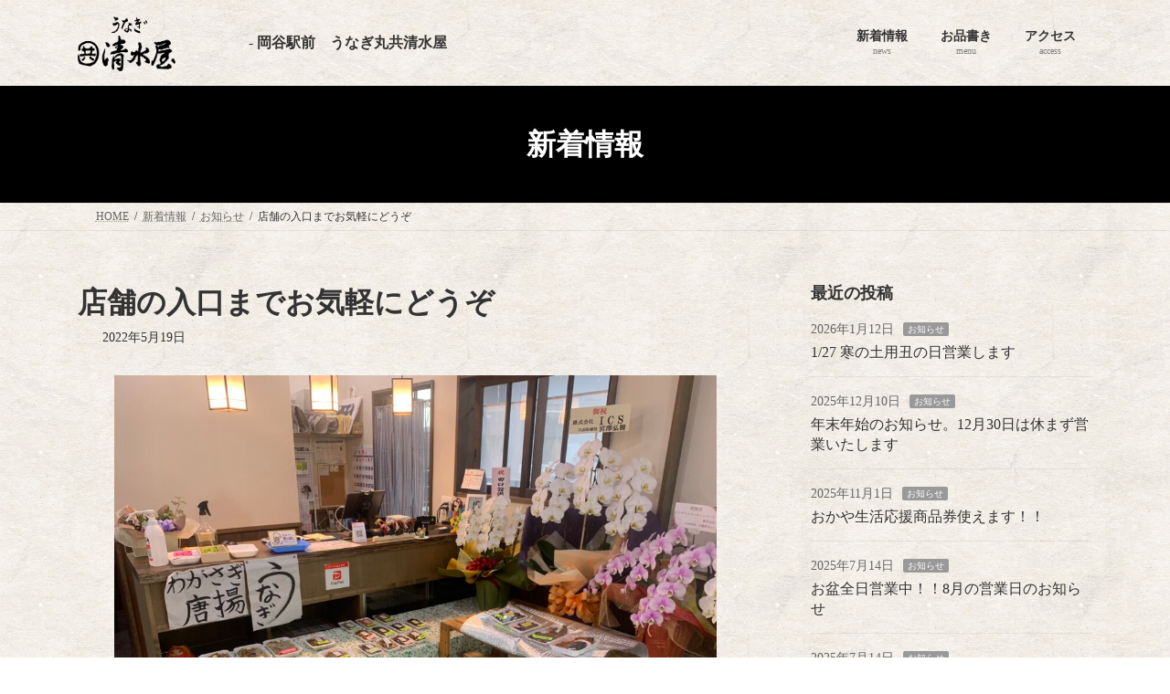

--- FILE ---
content_type: text/html; charset=UTF-8
request_url: https://okayaunagi.jp/%E5%BA%97%E8%88%97%E3%81%AE%E5%85%A5%E5%8F%A3%E3%81%BE%E3%81%A7%E3%81%8A%E6%B0%97%E8%BB%BD%E3%81%AB%E3%81%A9%E3%81%86%E3%81%9E/
body_size: 15793
content:
<!DOCTYPE html>
<html lang="ja" prefix="og: https://ogp.me/ns#">
<head>
<meta charset="utf-8">
<meta http-equiv="X-UA-Compatible" content="IE=edge">
<meta name="viewport" content="width=device-width, initial-scale=1">


<!-- Search Engine Optimization by Rank Math - https://rankmath.com/ -->
<title>店舗の入口までお気軽にどうぞ - 岡谷駅前 うなぎ丸共清水屋</title>
<meta name="description" content="ララオカヤ店舗内での営業のときからご贔屓にしていただいている方にはおなじみかと思いますが、店舗前ではわかさぎの唐揚げや鰻の骨などの珍味を所狭しと並べさせていただいておりまして、通り過ぎる皆様に楽しんでいただいておりました。"/>
<meta name="robots" content="follow, index, max-snippet:-1, max-video-preview:-1, max-image-preview:large"/>
<link rel="canonical" href="https://okayaunagi.jp/%e5%ba%97%e8%88%97%e3%81%ae%e5%85%a5%e5%8f%a3%e3%81%be%e3%81%a7%e3%81%8a%e6%b0%97%e8%bb%bd%e3%81%ab%e3%81%a9%e3%81%86%e3%81%9e/" />
<meta property="og:locale" content="ja_JP" />
<meta property="og:type" content="article" />
<meta property="og:title" content="店舗の入口までお気軽にどうぞ - 岡谷駅前 うなぎ丸共清水屋" />
<meta property="og:description" content="ララオカヤ店舗内での営業のときからご贔屓にしていただいている方にはおなじみかと思いますが、店舗前ではわかさぎの唐揚げや鰻の骨などの珍味を所狭しと並べさせていただいておりまして、通り過ぎる皆様に楽しんでいただいておりました。" />
<meta property="og:url" content="https://okayaunagi.jp/%e5%ba%97%e8%88%97%e3%81%ae%e5%85%a5%e5%8f%a3%e3%81%be%e3%81%a7%e3%81%8a%e6%b0%97%e8%bb%bd%e3%81%ab%e3%81%a9%e3%81%86%e3%81%9e/" />
<meta property="og:site_name" content="岡谷駅前 うなぎ丸共清水屋" />
<meta property="article:section" content="お知らせ" />
<meta property="og:updated_time" content="2022-07-02T15:51:00+09:00" />
<meta property="og:image" content="https://okayaunagi.jp/wp/wp-content/uploads/2022/05/IMG_2137-1024x768.jpeg" />
<meta property="og:image:secure_url" content="https://okayaunagi.jp/wp/wp-content/uploads/2022/05/IMG_2137-1024x768.jpeg" />
<meta property="og:image:width" content="1024" />
<meta property="og:image:height" content="768" />
<meta property="og:image:alt" content="店舗の入口までお気軽にどうぞ" />
<meta property="og:image:type" content="image/jpeg" />
<meta property="article:published_time" content="2022-05-19T10:01:10+09:00" />
<meta property="article:modified_time" content="2022-07-02T15:51:00+09:00" />
<meta name="twitter:card" content="summary_large_image" />
<meta name="twitter:title" content="店舗の入口までお気軽にどうぞ - 岡谷駅前 うなぎ丸共清水屋" />
<meta name="twitter:description" content="ララオカヤ店舗内での営業のときからご贔屓にしていただいている方にはおなじみかと思いますが、店舗前ではわかさぎの唐揚げや鰻の骨などの珍味を所狭しと並べさせていただいておりまして、通り過ぎる皆様に楽しんでいただいておりました。" />
<meta name="twitter:image" content="https://okayaunagi.jp/wp/wp-content/uploads/2022/05/IMG_2137-1024x768.jpeg" />
<meta name="twitter:label1" content="によって書かれた" />
<meta name="twitter:data1" content="industry_takei" />
<meta name="twitter:label2" content="読む時間" />
<meta name="twitter:data2" content="一分未満" />
<script type="application/ld+json" class="rank-math-schema">{"@context":"https://schema.org","@graph":[{"@type":["FoodEstablishment","Organization"],"@id":"https://okayaunagi.jp/#organization","name":"\u5ca1\u8c37\u99c5\u524d \u3046\u306a\u304e\u4e38\u5171\u6e05\u6c34\u5c4b","url":"https://okayaunagi.jp","priceRange":"$$$","openingHours":["Monday,Wednesday,Thursday,Friday,Saturday,Sunday 10:00-19:00"],"telephone":"+81266224650"},{"@type":"WebSite","@id":"https://okayaunagi.jp/#website","url":"https://okayaunagi.jp","name":"\u5ca1\u8c37\u99c5\u524d \u3046\u306a\u304e\u4e38\u5171\u6e05\u6c34\u5c4b","alternateName":"\u4e38\u5171\u6e05\u6c34\u5c4b","publisher":{"@id":"https://okayaunagi.jp/#organization"},"inLanguage":"ja"},{"@type":"ImageObject","@id":"https://okayaunagi.jp/wp/wp-content/uploads/2022/05/IMG_2137-scaled.jpeg","url":"https://okayaunagi.jp/wp/wp-content/uploads/2022/05/IMG_2137-scaled.jpeg","width":"2560","height":"1920","inLanguage":"ja"},{"@type":"WebPage","@id":"https://okayaunagi.jp/%e5%ba%97%e8%88%97%e3%81%ae%e5%85%a5%e5%8f%a3%e3%81%be%e3%81%a7%e3%81%8a%e6%b0%97%e8%bb%bd%e3%81%ab%e3%81%a9%e3%81%86%e3%81%9e/#webpage","url":"https://okayaunagi.jp/%e5%ba%97%e8%88%97%e3%81%ae%e5%85%a5%e5%8f%a3%e3%81%be%e3%81%a7%e3%81%8a%e6%b0%97%e8%bb%bd%e3%81%ab%e3%81%a9%e3%81%86%e3%81%9e/","name":"\u5e97\u8217\u306e\u5165\u53e3\u307e\u3067\u304a\u6c17\u8efd\u306b\u3069\u3046\u305e - \u5ca1\u8c37\u99c5\u524d \u3046\u306a\u304e\u4e38\u5171\u6e05\u6c34\u5c4b","datePublished":"2022-05-19T10:01:10+09:00","dateModified":"2022-07-02T15:51:00+09:00","isPartOf":{"@id":"https://okayaunagi.jp/#website"},"primaryImageOfPage":{"@id":"https://okayaunagi.jp/wp/wp-content/uploads/2022/05/IMG_2137-scaled.jpeg"},"inLanguage":"ja"},{"@type":"Person","@id":"https://okayaunagi.jp/author/12ce9e9780aa087f/","name":"industry_takei","url":"https://okayaunagi.jp/author/12ce9e9780aa087f/","image":{"@type":"ImageObject","@id":"https://secure.gravatar.com/avatar/27ff78113dc0ce0033e5d25f53cfc4a3fc950949986377c7755d88ea808cf3b1?s=96&amp;d=mm&amp;r=g","url":"https://secure.gravatar.com/avatar/27ff78113dc0ce0033e5d25f53cfc4a3fc950949986377c7755d88ea808cf3b1?s=96&amp;d=mm&amp;r=g","caption":"industry_takei","inLanguage":"ja"},"worksFor":{"@id":"https://okayaunagi.jp/#organization"}},{"@type":"NewsArticle","headline":"\u5e97\u8217\u306e\u5165\u53e3\u307e\u3067\u304a\u6c17\u8efd\u306b\u3069\u3046\u305e - \u5ca1\u8c37\u99c5\u524d \u3046\u306a\u304e\u4e38\u5171\u6e05\u6c34\u5c4b","datePublished":"2022-05-19T10:01:10+09:00","dateModified":"2022-07-02T15:51:00+09:00","articleSection":"\u304a\u77e5\u3089\u305b","author":{"@id":"https://okayaunagi.jp/author/12ce9e9780aa087f/","name":"industry_takei"},"publisher":{"@id":"https://okayaunagi.jp/#organization"},"description":"\u30e9\u30e9\u30aa\u30ab\u30e4\u5e97\u8217\u5185\u3067\u306e\u55b6\u696d\u306e\u3068\u304d\u304b\u3089\u3054\u8d14\u5c53\u306b\u3057\u3066\u3044\u305f\u3060\u3044\u3066\u3044\u308b\u65b9\u306b\u306f\u304a\u306a\u3058\u307f\u304b\u3068\u601d\u3044\u307e\u3059\u304c\u3001\u5e97\u8217\u524d\u3067\u306f\u308f\u304b\u3055\u304e\u306e\u5510\u63da\u3052\u3084\u9c3b\u306e\u9aa8\u306a\u3069\u306e\u73cd\u5473\u3092\u6240\u72ed\u3057\u3068\u4e26\u3079\u3055\u305b\u3066\u3044\u305f\u3060\u3044\u3066\u304a\u308a\u307e\u3057\u3066\u3001\u901a\u308a\u904e\u304e\u308b\u7686\u69d8\u306b\u697d\u3057\u3093\u3067\u3044\u305f\u3060\u3044\u3066\u304a\u308a\u307e\u3057\u305f\u3002","name":"\u5e97\u8217\u306e\u5165\u53e3\u307e\u3067\u304a\u6c17\u8efd\u306b\u3069\u3046\u305e - \u5ca1\u8c37\u99c5\u524d \u3046\u306a\u304e\u4e38\u5171\u6e05\u6c34\u5c4b","@id":"https://okayaunagi.jp/%e5%ba%97%e8%88%97%e3%81%ae%e5%85%a5%e5%8f%a3%e3%81%be%e3%81%a7%e3%81%8a%e6%b0%97%e8%bb%bd%e3%81%ab%e3%81%a9%e3%81%86%e3%81%9e/#richSnippet","isPartOf":{"@id":"https://okayaunagi.jp/%e5%ba%97%e8%88%97%e3%81%ae%e5%85%a5%e5%8f%a3%e3%81%be%e3%81%a7%e3%81%8a%e6%b0%97%e8%bb%bd%e3%81%ab%e3%81%a9%e3%81%86%e3%81%9e/#webpage"},"image":{"@id":"https://okayaunagi.jp/wp/wp-content/uploads/2022/05/IMG_2137-scaled.jpeg"},"inLanguage":"ja","mainEntityOfPage":{"@id":"https://okayaunagi.jp/%e5%ba%97%e8%88%97%e3%81%ae%e5%85%a5%e5%8f%a3%e3%81%be%e3%81%a7%e3%81%8a%e6%b0%97%e8%bb%bd%e3%81%ab%e3%81%a9%e3%81%86%e3%81%9e/#webpage"}}]}</script>
<!-- /Rank Math WordPress SEO プラグイン -->

<link rel='dns-prefetch' href='//www.googletagmanager.com' />
<link rel="alternate" type="application/rss+xml" title="岡谷駅前 うなぎ丸共清水屋 &raquo; フィード" href="https://okayaunagi.jp/feed/" />
<link rel="alternate" type="application/rss+xml" title="岡谷駅前 うなぎ丸共清水屋 &raquo; コメントフィード" href="https://okayaunagi.jp/comments/feed/" />
<link rel="alternate" title="oEmbed (JSON)" type="application/json+oembed" href="https://okayaunagi.jp/wp-json/oembed/1.0/embed?url=https%3A%2F%2Fokayaunagi.jp%2F%25e5%25ba%2597%25e8%2588%2597%25e3%2581%25ae%25e5%2585%25a5%25e5%258f%25a3%25e3%2581%25be%25e3%2581%25a7%25e3%2581%258a%25e6%25b0%2597%25e8%25bb%25bd%25e3%2581%25ab%25e3%2581%25a9%25e3%2581%2586%25e3%2581%259e%2F" />
<link rel="alternate" title="oEmbed (XML)" type="text/xml+oembed" href="https://okayaunagi.jp/wp-json/oembed/1.0/embed?url=https%3A%2F%2Fokayaunagi.jp%2F%25e5%25ba%2597%25e8%2588%2597%25e3%2581%25ae%25e5%2585%25a5%25e5%258f%25a3%25e3%2581%25be%25e3%2581%25a7%25e3%2581%258a%25e6%25b0%2597%25e8%25bb%25bd%25e3%2581%25ab%25e3%2581%25a9%25e3%2581%2586%25e3%2581%259e%2F&#038;format=xml" />
<meta name="description" content="岡谷 うなぎ 清水屋ララオカヤ店舗内での営業のときからご贔屓にしていただいている方にはおなじみかと思いますが、店舗前ではわかさぎの唐揚げや鰻の骨などの珍味を所狭しと並べさせていただいておりまして、通り過ぎる皆様に楽しんでいただいておりました。新しい店舗では少し入り組んではございますが、店舗の扉を開けていただきまして、入口から入ったところで、今まで以上にたくさん並べておりますので、ちょっとだけでも覗いていただければありがたく思います。岡谷 うなぎ 清水" /><style id='wp-img-auto-sizes-contain-inline-css' type='text/css'>
img:is([sizes=auto i],[sizes^="auto," i]){contain-intrinsic-size:3000px 1500px}
/*# sourceURL=wp-img-auto-sizes-contain-inline-css */
</style>
<link rel='stylesheet' id='vkExUnit_common_style-css' href='https://okayaunagi.jp/wp/wp-content/plugins/vk-all-in-one-expansion-unit/assets/css/vkExUnit_style.css' type='text/css' media='all' />
<style id='vkExUnit_common_style-inline-css' type='text/css'>
:root {--ver_page_top_button_url:url(https://okayaunagi.jp/wp/wp-content/plugins/vk-all-in-one-expansion-unit/assets/images/to-top-btn-icon.svg);}@font-face {font-weight: normal;font-style: normal;font-family: "vk_sns";src: url("https://okayaunagi.jp/wp/wp-content/plugins/vk-all-in-one-expansion-unit/inc/sns/icons/fonts/vk_sns.eot?-bq20cj");src: url("https://okayaunagi.jp/wp/wp-content/plugins/vk-all-in-one-expansion-unit/inc/sns/icons/fonts/vk_sns.eot?#iefix-bq20cj") format("embedded-opentype"),url("https://okayaunagi.jp/wp/wp-content/plugins/vk-all-in-one-expansion-unit/inc/sns/icons/fonts/vk_sns.woff?-bq20cj") format("woff"),url("https://okayaunagi.jp/wp/wp-content/plugins/vk-all-in-one-expansion-unit/inc/sns/icons/fonts/vk_sns.ttf?-bq20cj") format("truetype"),url("https://okayaunagi.jp/wp/wp-content/plugins/vk-all-in-one-expansion-unit/inc/sns/icons/fonts/vk_sns.svg?-bq20cj#vk_sns") format("svg");}
.veu_promotion-alert__content--text {border: 1px solid rgba(0,0,0,0.125);padding: 0.5em 1em;border-radius: var(--vk-size-radius);margin-bottom: var(--vk-margin-block-bottom);font-size: 0.875rem;}/* Alert Content部分に段落タグを入れた場合に最後の段落の余白を0にする */.veu_promotion-alert__content--text p:last-of-type{margin-bottom:0;margin-top: 0;}
/*# sourceURL=vkExUnit_common_style-inline-css */
</style>
<style id='wp-emoji-styles-inline-css' type='text/css'>

	img.wp-smiley, img.emoji {
		display: inline !important;
		border: none !important;
		box-shadow: none !important;
		height: 1em !important;
		width: 1em !important;
		margin: 0 0.07em !important;
		vertical-align: -0.1em !important;
		background: none !important;
		padding: 0 !important;
	}
/*# sourceURL=wp-emoji-styles-inline-css */
</style>
<style id='wp-block-library-inline-css' type='text/css'>
:root{--wp-block-synced-color:#7a00df;--wp-block-synced-color--rgb:122,0,223;--wp-bound-block-color:var(--wp-block-synced-color);--wp-editor-canvas-background:#ddd;--wp-admin-theme-color:#007cba;--wp-admin-theme-color--rgb:0,124,186;--wp-admin-theme-color-darker-10:#006ba1;--wp-admin-theme-color-darker-10--rgb:0,107,160.5;--wp-admin-theme-color-darker-20:#005a87;--wp-admin-theme-color-darker-20--rgb:0,90,135;--wp-admin-border-width-focus:2px}@media (min-resolution:192dpi){:root{--wp-admin-border-width-focus:1.5px}}.wp-element-button{cursor:pointer}:root .has-very-light-gray-background-color{background-color:#eee}:root .has-very-dark-gray-background-color{background-color:#313131}:root .has-very-light-gray-color{color:#eee}:root .has-very-dark-gray-color{color:#313131}:root .has-vivid-green-cyan-to-vivid-cyan-blue-gradient-background{background:linear-gradient(135deg,#00d084,#0693e3)}:root .has-purple-crush-gradient-background{background:linear-gradient(135deg,#34e2e4,#4721fb 50%,#ab1dfe)}:root .has-hazy-dawn-gradient-background{background:linear-gradient(135deg,#faaca8,#dad0ec)}:root .has-subdued-olive-gradient-background{background:linear-gradient(135deg,#fafae1,#67a671)}:root .has-atomic-cream-gradient-background{background:linear-gradient(135deg,#fdd79a,#004a59)}:root .has-nightshade-gradient-background{background:linear-gradient(135deg,#330968,#31cdcf)}:root .has-midnight-gradient-background{background:linear-gradient(135deg,#020381,#2874fc)}:root{--wp--preset--font-size--normal:16px;--wp--preset--font-size--huge:42px}.has-regular-font-size{font-size:1em}.has-larger-font-size{font-size:2.625em}.has-normal-font-size{font-size:var(--wp--preset--font-size--normal)}.has-huge-font-size{font-size:var(--wp--preset--font-size--huge)}.has-text-align-center{text-align:center}.has-text-align-left{text-align:left}.has-text-align-right{text-align:right}.has-fit-text{white-space:nowrap!important}#end-resizable-editor-section{display:none}.aligncenter{clear:both}.items-justified-left{justify-content:flex-start}.items-justified-center{justify-content:center}.items-justified-right{justify-content:flex-end}.items-justified-space-between{justify-content:space-between}.screen-reader-text{border:0;clip-path:inset(50%);height:1px;margin:-1px;overflow:hidden;padding:0;position:absolute;width:1px;word-wrap:normal!important}.screen-reader-text:focus{background-color:#ddd;clip-path:none;color:#444;display:block;font-size:1em;height:auto;left:5px;line-height:normal;padding:15px 23px 14px;text-decoration:none;top:5px;width:auto;z-index:100000}html :where(.has-border-color){border-style:solid}html :where([style*=border-top-color]){border-top-style:solid}html :where([style*=border-right-color]){border-right-style:solid}html :where([style*=border-bottom-color]){border-bottom-style:solid}html :where([style*=border-left-color]){border-left-style:solid}html :where([style*=border-width]){border-style:solid}html :where([style*=border-top-width]){border-top-style:solid}html :where([style*=border-right-width]){border-right-style:solid}html :where([style*=border-bottom-width]){border-bottom-style:solid}html :where([style*=border-left-width]){border-left-style:solid}html :where(img[class*=wp-image-]){height:auto;max-width:100%}:where(figure){margin:0 0 1em}html :where(.is-position-sticky){--wp-admin--admin-bar--position-offset:var(--wp-admin--admin-bar--height,0px)}@media screen and (max-width:600px){html :where(.is-position-sticky){--wp-admin--admin-bar--position-offset:0px}}
.vk-cols--reverse{flex-direction:row-reverse}.vk-cols--hasbtn{margin-bottom:0}.vk-cols--hasbtn>.row>.vk_gridColumn_item,.vk-cols--hasbtn>.wp-block-column{position:relative;padding-bottom:3em}.vk-cols--hasbtn>.row>.vk_gridColumn_item>.wp-block-buttons,.vk-cols--hasbtn>.row>.vk_gridColumn_item>.vk_button,.vk-cols--hasbtn>.wp-block-column>.wp-block-buttons,.vk-cols--hasbtn>.wp-block-column>.vk_button{position:absolute;bottom:0;width:100%}.vk-cols--fit.wp-block-columns{gap:0}.vk-cols--fit.wp-block-columns,.vk-cols--fit.wp-block-columns:not(.is-not-stacked-on-mobile){margin-top:0;margin-bottom:0;justify-content:space-between}.vk-cols--fit.wp-block-columns>.wp-block-column *:last-child,.vk-cols--fit.wp-block-columns:not(.is-not-stacked-on-mobile)>.wp-block-column *:last-child{margin-bottom:0}.vk-cols--fit.wp-block-columns>.wp-block-column>.wp-block-cover,.vk-cols--fit.wp-block-columns:not(.is-not-stacked-on-mobile)>.wp-block-column>.wp-block-cover{margin-top:0}.vk-cols--fit.wp-block-columns.has-background,.vk-cols--fit.wp-block-columns:not(.is-not-stacked-on-mobile).has-background{padding:0}@media(max-width: 599px){.vk-cols--fit.wp-block-columns:not(.has-background)>.wp-block-column:not(.has-background),.vk-cols--fit.wp-block-columns:not(.is-not-stacked-on-mobile):not(.has-background)>.wp-block-column:not(.has-background){padding-left:0 !important;padding-right:0 !important}}@media(min-width: 782px){.vk-cols--fit.wp-block-columns .block-editor-block-list__block.wp-block-column:not(:first-child),.vk-cols--fit.wp-block-columns>.wp-block-column:not(:first-child),.vk-cols--fit.wp-block-columns:not(.is-not-stacked-on-mobile) .block-editor-block-list__block.wp-block-column:not(:first-child),.vk-cols--fit.wp-block-columns:not(.is-not-stacked-on-mobile)>.wp-block-column:not(:first-child){margin-left:0}}@media(min-width: 600px)and (max-width: 781px){.vk-cols--fit.wp-block-columns .wp-block-column:nth-child(2n),.vk-cols--fit.wp-block-columns:not(.is-not-stacked-on-mobile) .wp-block-column:nth-child(2n){margin-left:0}.vk-cols--fit.wp-block-columns .wp-block-column:not(:only-child),.vk-cols--fit.wp-block-columns:not(.is-not-stacked-on-mobile) .wp-block-column:not(:only-child){flex-basis:50% !important}}.vk-cols--fit--gap1.wp-block-columns{gap:1px}@media(min-width: 600px)and (max-width: 781px){.vk-cols--fit--gap1.wp-block-columns .wp-block-column:not(:only-child){flex-basis:calc(50% - 1px) !important}}.vk-cols--fit.vk-cols--grid>.block-editor-block-list__block,.vk-cols--fit.vk-cols--grid>.wp-block-column,.vk-cols--fit.vk-cols--grid:not(.is-not-stacked-on-mobile)>.block-editor-block-list__block,.vk-cols--fit.vk-cols--grid:not(.is-not-stacked-on-mobile)>.wp-block-column{flex-basis:50%;box-sizing:border-box}@media(max-width: 599px){.vk-cols--fit.vk-cols--grid.vk-cols--grid--alignfull>.wp-block-column:nth-child(2)>.wp-block-cover,.vk-cols--fit.vk-cols--grid.vk-cols--grid--alignfull>.wp-block-column:nth-child(2)>.vk_outer,.vk-cols--fit.vk-cols--grid:not(.is-not-stacked-on-mobile).vk-cols--grid--alignfull>.wp-block-column:nth-child(2)>.wp-block-cover,.vk-cols--fit.vk-cols--grid:not(.is-not-stacked-on-mobile).vk-cols--grid--alignfull>.wp-block-column:nth-child(2)>.vk_outer{width:100vw;margin-right:calc((100% - 100vw)/2);margin-left:calc((100% - 100vw)/2)}}@media(min-width: 600px){.vk-cols--fit.vk-cols--grid.vk-cols--grid--alignfull>.wp-block-column:nth-child(2)>.wp-block-cover,.vk-cols--fit.vk-cols--grid.vk-cols--grid--alignfull>.wp-block-column:nth-child(2)>.vk_outer,.vk-cols--fit.vk-cols--grid:not(.is-not-stacked-on-mobile).vk-cols--grid--alignfull>.wp-block-column:nth-child(2)>.wp-block-cover,.vk-cols--fit.vk-cols--grid:not(.is-not-stacked-on-mobile).vk-cols--grid--alignfull>.wp-block-column:nth-child(2)>.vk_outer{margin-right:calc(100% - 50vw);width:50vw}}@media(min-width: 600px){.vk-cols--fit.vk-cols--grid.vk-cols--grid--alignfull.vk-cols--reverse>.wp-block-column,.vk-cols--fit.vk-cols--grid:not(.is-not-stacked-on-mobile).vk-cols--grid--alignfull.vk-cols--reverse>.wp-block-column{margin-left:0;margin-right:0}.vk-cols--fit.vk-cols--grid.vk-cols--grid--alignfull.vk-cols--reverse>.wp-block-column:nth-child(2)>.wp-block-cover,.vk-cols--fit.vk-cols--grid.vk-cols--grid--alignfull.vk-cols--reverse>.wp-block-column:nth-child(2)>.vk_outer,.vk-cols--fit.vk-cols--grid:not(.is-not-stacked-on-mobile).vk-cols--grid--alignfull.vk-cols--reverse>.wp-block-column:nth-child(2)>.wp-block-cover,.vk-cols--fit.vk-cols--grid:not(.is-not-stacked-on-mobile).vk-cols--grid--alignfull.vk-cols--reverse>.wp-block-column:nth-child(2)>.vk_outer{margin-left:calc(100% - 50vw)}}.vk-cols--menu h2,.vk-cols--menu h3,.vk-cols--menu h4,.vk-cols--menu h5{margin-bottom:.2em;text-shadow:#000 0 0 10px}.vk-cols--menu h2:first-child,.vk-cols--menu h3:first-child,.vk-cols--menu h4:first-child,.vk-cols--menu h5:first-child{margin-top:0}.vk-cols--menu p{margin-bottom:1rem;text-shadow:#000 0 0 10px}.vk-cols--menu .wp-block-cover__inner-container:last-child{margin-bottom:0}.vk-cols--fitbnrs .wp-block-column .wp-block-cover:hover img{filter:unset}.vk-cols--fitbnrs .wp-block-column .wp-block-cover:hover{background-color:unset}.vk-cols--fitbnrs .wp-block-column .wp-block-cover:hover .wp-block-cover__image-background{filter:unset !important}.vk-cols--fitbnrs .wp-block-cover .wp-block-cover__inner-container{position:absolute;height:100%;width:100%}.vk-cols--fitbnrs .vk_button{height:100%;margin:0}.vk-cols--fitbnrs .vk_button .vk_button_btn,.vk-cols--fitbnrs .vk_button .btn{height:100%;width:100%;border:none;box-shadow:none;background-color:unset !important;transition:unset}.vk-cols--fitbnrs .vk_button .vk_button_btn:hover,.vk-cols--fitbnrs .vk_button .btn:hover{transition:unset}.vk-cols--fitbnrs .vk_button .vk_button_btn:after,.vk-cols--fitbnrs .vk_button .btn:after{border:none}.vk-cols--fitbnrs .vk_button .vk_button_link_txt{width:100%;position:absolute;top:50%;left:50%;transform:translateY(-50%) translateX(-50%);font-size:2rem;text-shadow:#000 0 0 10px}.vk-cols--fitbnrs .vk_button .vk_button_link_subCaption{width:100%;position:absolute;top:calc(50% + 2.2em);left:50%;transform:translateY(-50%) translateX(-50%);text-shadow:#000 0 0 10px}@media(min-width: 992px){.vk-cols--media.wp-block-columns{gap:3rem}}.vk-fit-map figure{margin-bottom:0}.vk-fit-map iframe{position:relative;margin-bottom:0;display:block;max-height:400px;width:100vw}.vk-fit-map:is(.alignfull,.alignwide) div{max-width:100%}.vk-table--th--width25 :where(tr>*:first-child){width:25%}.vk-table--th--width30 :where(tr>*:first-child){width:30%}.vk-table--th--width35 :where(tr>*:first-child){width:35%}.vk-table--th--width40 :where(tr>*:first-child){width:40%}.vk-table--th--bg-bright :where(tr>*:first-child){background-color:var(--wp--preset--color--bg-secondary, rgba(0, 0, 0, 0.05))}@media(max-width: 599px){.vk-table--mobile-block :is(th,td){width:100%;display:block}.vk-table--mobile-block.wp-block-table table :is(th,td){border-top:none}}.vk-table--width--th25 :where(tr>*:first-child){width:25%}.vk-table--width--th30 :where(tr>*:first-child){width:30%}.vk-table--width--th35 :where(tr>*:first-child){width:35%}.vk-table--width--th40 :where(tr>*:first-child){width:40%}.no-margin{margin:0}@media(max-width: 599px){.wp-block-image.vk-aligncenter--mobile>.alignright{float:none;margin-left:auto;margin-right:auto}.vk-no-padding-horizontal--mobile{padding-left:0 !important;padding-right:0 !important}}
/* VK Color Palettes */:root{ --wp--preset--color--vk-color-primary:#000000}/* --vk-color-primary is deprecated. */:root{ --vk-color-primary: var(--wp--preset--color--vk-color-primary);}:root{ --wp--preset--color--vk-color-primary-dark:#000000}/* --vk-color-primary-dark is deprecated. */:root{ --vk-color-primary-dark: var(--wp--preset--color--vk-color-primary-dark);}:root{ --wp--preset--color--vk-color-primary-vivid:#000000}/* --vk-color-primary-vivid is deprecated. */:root{ --vk-color-primary-vivid: var(--wp--preset--color--vk-color-primary-vivid);}

/*# sourceURL=wp-block-library-inline-css */
</style><style id='wp-block-image-inline-css' type='text/css'>
.wp-block-image>a,.wp-block-image>figure>a{display:inline-block}.wp-block-image img{box-sizing:border-box;height:auto;max-width:100%;vertical-align:bottom}@media not (prefers-reduced-motion){.wp-block-image img.hide{visibility:hidden}.wp-block-image img.show{animation:show-content-image .4s}}.wp-block-image[style*=border-radius] img,.wp-block-image[style*=border-radius]>a{border-radius:inherit}.wp-block-image.has-custom-border img{box-sizing:border-box}.wp-block-image.aligncenter{text-align:center}.wp-block-image.alignfull>a,.wp-block-image.alignwide>a{width:100%}.wp-block-image.alignfull img,.wp-block-image.alignwide img{height:auto;width:100%}.wp-block-image .aligncenter,.wp-block-image .alignleft,.wp-block-image .alignright,.wp-block-image.aligncenter,.wp-block-image.alignleft,.wp-block-image.alignright{display:table}.wp-block-image .aligncenter>figcaption,.wp-block-image .alignleft>figcaption,.wp-block-image .alignright>figcaption,.wp-block-image.aligncenter>figcaption,.wp-block-image.alignleft>figcaption,.wp-block-image.alignright>figcaption{caption-side:bottom;display:table-caption}.wp-block-image .alignleft{float:left;margin:.5em 1em .5em 0}.wp-block-image .alignright{float:right;margin:.5em 0 .5em 1em}.wp-block-image .aligncenter{margin-left:auto;margin-right:auto}.wp-block-image :where(figcaption){margin-bottom:1em;margin-top:.5em}.wp-block-image.is-style-circle-mask img{border-radius:9999px}@supports ((-webkit-mask-image:none) or (mask-image:none)) or (-webkit-mask-image:none){.wp-block-image.is-style-circle-mask img{border-radius:0;-webkit-mask-image:url('data:image/svg+xml;utf8,<svg viewBox="0 0 100 100" xmlns="http://www.w3.org/2000/svg"><circle cx="50" cy="50" r="50"/></svg>');mask-image:url('data:image/svg+xml;utf8,<svg viewBox="0 0 100 100" xmlns="http://www.w3.org/2000/svg"><circle cx="50" cy="50" r="50"/></svg>');mask-mode:alpha;-webkit-mask-position:center;mask-position:center;-webkit-mask-repeat:no-repeat;mask-repeat:no-repeat;-webkit-mask-size:contain;mask-size:contain}}:root :where(.wp-block-image.is-style-rounded img,.wp-block-image .is-style-rounded img){border-radius:9999px}.wp-block-image figure{margin:0}.wp-lightbox-container{display:flex;flex-direction:column;position:relative}.wp-lightbox-container img{cursor:zoom-in}.wp-lightbox-container img:hover+button{opacity:1}.wp-lightbox-container button{align-items:center;backdrop-filter:blur(16px) saturate(180%);background-color:#5a5a5a40;border:none;border-radius:4px;cursor:zoom-in;display:flex;height:20px;justify-content:center;opacity:0;padding:0;position:absolute;right:16px;text-align:center;top:16px;width:20px;z-index:100}@media not (prefers-reduced-motion){.wp-lightbox-container button{transition:opacity .2s ease}}.wp-lightbox-container button:focus-visible{outline:3px auto #5a5a5a40;outline:3px auto -webkit-focus-ring-color;outline-offset:3px}.wp-lightbox-container button:hover{cursor:pointer;opacity:1}.wp-lightbox-container button:focus{opacity:1}.wp-lightbox-container button:focus,.wp-lightbox-container button:hover,.wp-lightbox-container button:not(:hover):not(:active):not(.has-background){background-color:#5a5a5a40;border:none}.wp-lightbox-overlay{box-sizing:border-box;cursor:zoom-out;height:100vh;left:0;overflow:hidden;position:fixed;top:0;visibility:hidden;width:100%;z-index:100000}.wp-lightbox-overlay .close-button{align-items:center;cursor:pointer;display:flex;justify-content:center;min-height:40px;min-width:40px;padding:0;position:absolute;right:calc(env(safe-area-inset-right) + 16px);top:calc(env(safe-area-inset-top) + 16px);z-index:5000000}.wp-lightbox-overlay .close-button:focus,.wp-lightbox-overlay .close-button:hover,.wp-lightbox-overlay .close-button:not(:hover):not(:active):not(.has-background){background:none;border:none}.wp-lightbox-overlay .lightbox-image-container{height:var(--wp--lightbox-container-height);left:50%;overflow:hidden;position:absolute;top:50%;transform:translate(-50%,-50%);transform-origin:top left;width:var(--wp--lightbox-container-width);z-index:9999999999}.wp-lightbox-overlay .wp-block-image{align-items:center;box-sizing:border-box;display:flex;height:100%;justify-content:center;margin:0;position:relative;transform-origin:0 0;width:100%;z-index:3000000}.wp-lightbox-overlay .wp-block-image img{height:var(--wp--lightbox-image-height);min-height:var(--wp--lightbox-image-height);min-width:var(--wp--lightbox-image-width);width:var(--wp--lightbox-image-width)}.wp-lightbox-overlay .wp-block-image figcaption{display:none}.wp-lightbox-overlay button{background:none;border:none}.wp-lightbox-overlay .scrim{background-color:#fff;height:100%;opacity:.9;position:absolute;width:100%;z-index:2000000}.wp-lightbox-overlay.active{visibility:visible}@media not (prefers-reduced-motion){.wp-lightbox-overlay.active{animation:turn-on-visibility .25s both}.wp-lightbox-overlay.active img{animation:turn-on-visibility .35s both}.wp-lightbox-overlay.show-closing-animation:not(.active){animation:turn-off-visibility .35s both}.wp-lightbox-overlay.show-closing-animation:not(.active) img{animation:turn-off-visibility .25s both}.wp-lightbox-overlay.zoom.active{animation:none;opacity:1;visibility:visible}.wp-lightbox-overlay.zoom.active .lightbox-image-container{animation:lightbox-zoom-in .4s}.wp-lightbox-overlay.zoom.active .lightbox-image-container img{animation:none}.wp-lightbox-overlay.zoom.active .scrim{animation:turn-on-visibility .4s forwards}.wp-lightbox-overlay.zoom.show-closing-animation:not(.active){animation:none}.wp-lightbox-overlay.zoom.show-closing-animation:not(.active) .lightbox-image-container{animation:lightbox-zoom-out .4s}.wp-lightbox-overlay.zoom.show-closing-animation:not(.active) .lightbox-image-container img{animation:none}.wp-lightbox-overlay.zoom.show-closing-animation:not(.active) .scrim{animation:turn-off-visibility .4s forwards}}@keyframes show-content-image{0%{visibility:hidden}99%{visibility:hidden}to{visibility:visible}}@keyframes turn-on-visibility{0%{opacity:0}to{opacity:1}}@keyframes turn-off-visibility{0%{opacity:1;visibility:visible}99%{opacity:0;visibility:visible}to{opacity:0;visibility:hidden}}@keyframes lightbox-zoom-in{0%{transform:translate(calc((-100vw + var(--wp--lightbox-scrollbar-width))/2 + var(--wp--lightbox-initial-left-position)),calc(-50vh + var(--wp--lightbox-initial-top-position))) scale(var(--wp--lightbox-scale))}to{transform:translate(-50%,-50%) scale(1)}}@keyframes lightbox-zoom-out{0%{transform:translate(-50%,-50%) scale(1);visibility:visible}99%{visibility:visible}to{transform:translate(calc((-100vw + var(--wp--lightbox-scrollbar-width))/2 + var(--wp--lightbox-initial-left-position)),calc(-50vh + var(--wp--lightbox-initial-top-position))) scale(var(--wp--lightbox-scale));visibility:hidden}}
/*# sourceURL=https://okayaunagi.jp/wp/wp-includes/blocks/image/style.min.css */
</style>
<style id='wp-block-paragraph-inline-css' type='text/css'>
.is-small-text{font-size:.875em}.is-regular-text{font-size:1em}.is-large-text{font-size:2.25em}.is-larger-text{font-size:3em}.has-drop-cap:not(:focus):first-letter{float:left;font-size:8.4em;font-style:normal;font-weight:100;line-height:.68;margin:.05em .1em 0 0;text-transform:uppercase}body.rtl .has-drop-cap:not(:focus):first-letter{float:none;margin-left:.1em}p.has-drop-cap.has-background{overflow:hidden}:root :where(p.has-background){padding:1.25em 2.375em}:where(p.has-text-color:not(.has-link-color)) a{color:inherit}p.has-text-align-left[style*="writing-mode:vertical-lr"],p.has-text-align-right[style*="writing-mode:vertical-rl"]{rotate:180deg}
/*# sourceURL=https://okayaunagi.jp/wp/wp-includes/blocks/paragraph/style.min.css */
</style>
<style id='global-styles-inline-css' type='text/css'>
:root{--wp--preset--aspect-ratio--square: 1;--wp--preset--aspect-ratio--4-3: 4/3;--wp--preset--aspect-ratio--3-4: 3/4;--wp--preset--aspect-ratio--3-2: 3/2;--wp--preset--aspect-ratio--2-3: 2/3;--wp--preset--aspect-ratio--16-9: 16/9;--wp--preset--aspect-ratio--9-16: 9/16;--wp--preset--color--black: #000000;--wp--preset--color--cyan-bluish-gray: #abb8c3;--wp--preset--color--white: #ffffff;--wp--preset--color--pale-pink: #f78da7;--wp--preset--color--vivid-red: #cf2e2e;--wp--preset--color--luminous-vivid-orange: #ff6900;--wp--preset--color--luminous-vivid-amber: #fcb900;--wp--preset--color--light-green-cyan: #7bdcb5;--wp--preset--color--vivid-green-cyan: #00d084;--wp--preset--color--pale-cyan-blue: #8ed1fc;--wp--preset--color--vivid-cyan-blue: #0693e3;--wp--preset--color--vivid-purple: #9b51e0;--wp--preset--color--vk-color-primary: #000000;--wp--preset--color--vk-color-primary-dark: #000000;--wp--preset--color--vk-color-primary-vivid: #000000;--wp--preset--gradient--vivid-cyan-blue-to-vivid-purple: linear-gradient(135deg,rgba(6,147,227,1) 0%,rgb(155,81,224) 100%);--wp--preset--gradient--light-green-cyan-to-vivid-green-cyan: linear-gradient(135deg,rgb(122,220,180) 0%,rgb(0,208,130) 100%);--wp--preset--gradient--luminous-vivid-amber-to-luminous-vivid-orange: linear-gradient(135deg,rgba(252,185,0,1) 0%,rgba(255,105,0,1) 100%);--wp--preset--gradient--luminous-vivid-orange-to-vivid-red: linear-gradient(135deg,rgba(255,105,0,1) 0%,rgb(207,46,46) 100%);--wp--preset--gradient--very-light-gray-to-cyan-bluish-gray: linear-gradient(135deg,rgb(238,238,238) 0%,rgb(169,184,195) 100%);--wp--preset--gradient--cool-to-warm-spectrum: linear-gradient(135deg,rgb(74,234,220) 0%,rgb(151,120,209) 20%,rgb(207,42,186) 40%,rgb(238,44,130) 60%,rgb(251,105,98) 80%,rgb(254,248,76) 100%);--wp--preset--gradient--blush-light-purple: linear-gradient(135deg,rgb(255,206,236) 0%,rgb(152,150,240) 100%);--wp--preset--gradient--blush-bordeaux: linear-gradient(135deg,rgb(254,205,165) 0%,rgb(254,45,45) 50%,rgb(107,0,62) 100%);--wp--preset--gradient--luminous-dusk: linear-gradient(135deg,rgb(255,203,112) 0%,rgb(199,81,192) 50%,rgb(65,88,208) 100%);--wp--preset--gradient--pale-ocean: linear-gradient(135deg,rgb(255,245,203) 0%,rgb(182,227,212) 50%,rgb(51,167,181) 100%);--wp--preset--gradient--electric-grass: linear-gradient(135deg,rgb(202,248,128) 0%,rgb(113,206,126) 100%);--wp--preset--gradient--midnight: linear-gradient(135deg,rgb(2,3,129) 0%,rgb(40,116,252) 100%);--wp--preset--gradient--vivid-green-cyan-to-vivid-cyan-blue: linear-gradient(135deg,rgba(0,208,132,1) 0%,rgba(6,147,227,1) 100%);--wp--preset--font-size--small: 14px;--wp--preset--font-size--medium: 20px;--wp--preset--font-size--large: 24px;--wp--preset--font-size--x-large: 42px;--wp--preset--font-size--regular: 16px;--wp--preset--font-size--huge: 36px;--wp--preset--spacing--20: 0.44rem;--wp--preset--spacing--30: 0.67rem;--wp--preset--spacing--40: 1rem;--wp--preset--spacing--50: 1.5rem;--wp--preset--spacing--60: 2.25rem;--wp--preset--spacing--70: 3.38rem;--wp--preset--spacing--80: 5.06rem;--wp--preset--shadow--natural: 6px 6px 9px rgba(0, 0, 0, 0.2);--wp--preset--shadow--deep: 12px 12px 50px rgba(0, 0, 0, 0.4);--wp--preset--shadow--sharp: 6px 6px 0px rgba(0, 0, 0, 0.2);--wp--preset--shadow--outlined: 6px 6px 0px -3px rgb(255, 255, 255), 6px 6px rgb(0, 0, 0);--wp--preset--shadow--crisp: 6px 6px 0px rgb(0, 0, 0);}:where(.is-layout-flex){gap: 0.5em;}:where(.is-layout-grid){gap: 0.5em;}body .is-layout-flex{display: flex;}.is-layout-flex{flex-wrap: wrap;align-items: center;}.is-layout-flex > :is(*, div){margin: 0;}body .is-layout-grid{display: grid;}.is-layout-grid > :is(*, div){margin: 0;}:where(.wp-block-columns.is-layout-flex){gap: 2em;}:where(.wp-block-columns.is-layout-grid){gap: 2em;}:where(.wp-block-post-template.is-layout-flex){gap: 1.25em;}:where(.wp-block-post-template.is-layout-grid){gap: 1.25em;}.has-black-color{color: var(--wp--preset--color--black) !important;}.has-cyan-bluish-gray-color{color: var(--wp--preset--color--cyan-bluish-gray) !important;}.has-white-color{color: var(--wp--preset--color--white) !important;}.has-pale-pink-color{color: var(--wp--preset--color--pale-pink) !important;}.has-vivid-red-color{color: var(--wp--preset--color--vivid-red) !important;}.has-luminous-vivid-orange-color{color: var(--wp--preset--color--luminous-vivid-orange) !important;}.has-luminous-vivid-amber-color{color: var(--wp--preset--color--luminous-vivid-amber) !important;}.has-light-green-cyan-color{color: var(--wp--preset--color--light-green-cyan) !important;}.has-vivid-green-cyan-color{color: var(--wp--preset--color--vivid-green-cyan) !important;}.has-pale-cyan-blue-color{color: var(--wp--preset--color--pale-cyan-blue) !important;}.has-vivid-cyan-blue-color{color: var(--wp--preset--color--vivid-cyan-blue) !important;}.has-vivid-purple-color{color: var(--wp--preset--color--vivid-purple) !important;}.has-vk-color-primary-color{color: var(--wp--preset--color--vk-color-primary) !important;}.has-vk-color-primary-dark-color{color: var(--wp--preset--color--vk-color-primary-dark) !important;}.has-vk-color-primary-vivid-color{color: var(--wp--preset--color--vk-color-primary-vivid) !important;}.has-black-background-color{background-color: var(--wp--preset--color--black) !important;}.has-cyan-bluish-gray-background-color{background-color: var(--wp--preset--color--cyan-bluish-gray) !important;}.has-white-background-color{background-color: var(--wp--preset--color--white) !important;}.has-pale-pink-background-color{background-color: var(--wp--preset--color--pale-pink) !important;}.has-vivid-red-background-color{background-color: var(--wp--preset--color--vivid-red) !important;}.has-luminous-vivid-orange-background-color{background-color: var(--wp--preset--color--luminous-vivid-orange) !important;}.has-luminous-vivid-amber-background-color{background-color: var(--wp--preset--color--luminous-vivid-amber) !important;}.has-light-green-cyan-background-color{background-color: var(--wp--preset--color--light-green-cyan) !important;}.has-vivid-green-cyan-background-color{background-color: var(--wp--preset--color--vivid-green-cyan) !important;}.has-pale-cyan-blue-background-color{background-color: var(--wp--preset--color--pale-cyan-blue) !important;}.has-vivid-cyan-blue-background-color{background-color: var(--wp--preset--color--vivid-cyan-blue) !important;}.has-vivid-purple-background-color{background-color: var(--wp--preset--color--vivid-purple) !important;}.has-vk-color-primary-background-color{background-color: var(--wp--preset--color--vk-color-primary) !important;}.has-vk-color-primary-dark-background-color{background-color: var(--wp--preset--color--vk-color-primary-dark) !important;}.has-vk-color-primary-vivid-background-color{background-color: var(--wp--preset--color--vk-color-primary-vivid) !important;}.has-black-border-color{border-color: var(--wp--preset--color--black) !important;}.has-cyan-bluish-gray-border-color{border-color: var(--wp--preset--color--cyan-bluish-gray) !important;}.has-white-border-color{border-color: var(--wp--preset--color--white) !important;}.has-pale-pink-border-color{border-color: var(--wp--preset--color--pale-pink) !important;}.has-vivid-red-border-color{border-color: var(--wp--preset--color--vivid-red) !important;}.has-luminous-vivid-orange-border-color{border-color: var(--wp--preset--color--luminous-vivid-orange) !important;}.has-luminous-vivid-amber-border-color{border-color: var(--wp--preset--color--luminous-vivid-amber) !important;}.has-light-green-cyan-border-color{border-color: var(--wp--preset--color--light-green-cyan) !important;}.has-vivid-green-cyan-border-color{border-color: var(--wp--preset--color--vivid-green-cyan) !important;}.has-pale-cyan-blue-border-color{border-color: var(--wp--preset--color--pale-cyan-blue) !important;}.has-vivid-cyan-blue-border-color{border-color: var(--wp--preset--color--vivid-cyan-blue) !important;}.has-vivid-purple-border-color{border-color: var(--wp--preset--color--vivid-purple) !important;}.has-vk-color-primary-border-color{border-color: var(--wp--preset--color--vk-color-primary) !important;}.has-vk-color-primary-dark-border-color{border-color: var(--wp--preset--color--vk-color-primary-dark) !important;}.has-vk-color-primary-vivid-border-color{border-color: var(--wp--preset--color--vk-color-primary-vivid) !important;}.has-vivid-cyan-blue-to-vivid-purple-gradient-background{background: var(--wp--preset--gradient--vivid-cyan-blue-to-vivid-purple) !important;}.has-light-green-cyan-to-vivid-green-cyan-gradient-background{background: var(--wp--preset--gradient--light-green-cyan-to-vivid-green-cyan) !important;}.has-luminous-vivid-amber-to-luminous-vivid-orange-gradient-background{background: var(--wp--preset--gradient--luminous-vivid-amber-to-luminous-vivid-orange) !important;}.has-luminous-vivid-orange-to-vivid-red-gradient-background{background: var(--wp--preset--gradient--luminous-vivid-orange-to-vivid-red) !important;}.has-very-light-gray-to-cyan-bluish-gray-gradient-background{background: var(--wp--preset--gradient--very-light-gray-to-cyan-bluish-gray) !important;}.has-cool-to-warm-spectrum-gradient-background{background: var(--wp--preset--gradient--cool-to-warm-spectrum) !important;}.has-blush-light-purple-gradient-background{background: var(--wp--preset--gradient--blush-light-purple) !important;}.has-blush-bordeaux-gradient-background{background: var(--wp--preset--gradient--blush-bordeaux) !important;}.has-luminous-dusk-gradient-background{background: var(--wp--preset--gradient--luminous-dusk) !important;}.has-pale-ocean-gradient-background{background: var(--wp--preset--gradient--pale-ocean) !important;}.has-electric-grass-gradient-background{background: var(--wp--preset--gradient--electric-grass) !important;}.has-midnight-gradient-background{background: var(--wp--preset--gradient--midnight) !important;}.has-small-font-size{font-size: var(--wp--preset--font-size--small) !important;}.has-medium-font-size{font-size: var(--wp--preset--font-size--medium) !important;}.has-large-font-size{font-size: var(--wp--preset--font-size--large) !important;}.has-x-large-font-size{font-size: var(--wp--preset--font-size--x-large) !important;}
/*# sourceURL=global-styles-inline-css */
</style>

<style id='classic-theme-styles-inline-css' type='text/css'>
/*! This file is auto-generated */
.wp-block-button__link{color:#fff;background-color:#32373c;border-radius:9999px;box-shadow:none;text-decoration:none;padding:calc(.667em + 2px) calc(1.333em + 2px);font-size:1.125em}.wp-block-file__button{background:#32373c;color:#fff;text-decoration:none}
/*# sourceURL=/wp-includes/css/classic-themes.min.css */
</style>
<link rel='stylesheet' id='vk-swiper-style-css' href='https://okayaunagi.jp/wp/wp-content/plugins/vk-blocks/vendor/vektor-inc/vk-swiper/src/assets/css/swiper-bundle.min.css' type='text/css' media='all' />
<link rel='stylesheet' id='lightning-common-style-css' href='https://okayaunagi.jp/wp/wp-content/themes/lightning/_g3/assets/css/style.css' type='text/css' media='all' />
<style id='lightning-common-style-inline-css' type='text/css'>
/* Lightning */:root {--vk-color-primary:#000000;--vk-color-primary-dark:#000000;--vk-color-primary-vivid:#000000;--g_nav_main_acc_icon_open_url:url(https://okayaunagi.jp/wp/wp-content/themes/lightning/_g3/inc/vk-mobile-nav/package/images/vk-menu-acc-icon-open-black.svg);--g_nav_main_acc_icon_close_url: url(https://okayaunagi.jp/wp/wp-content/themes/lightning/_g3/inc/vk-mobile-nav/package/images/vk-menu-close-black.svg);--g_nav_sub_acc_icon_open_url: url(https://okayaunagi.jp/wp/wp-content/themes/lightning/_g3/inc/vk-mobile-nav/package/images/vk-menu-acc-icon-open-white.svg);--g_nav_sub_acc_icon_close_url: url(https://okayaunagi.jp/wp/wp-content/themes/lightning/_g3/inc/vk-mobile-nav/package/images/vk-menu-close-white.svg);}
:root{--swiper-navigation-color: #fff;}
/* vk-mobile-nav */:root {--vk-mobile-nav-menu-btn-bg-src: url("https://okayaunagi.jp/wp/wp-content/themes/lightning/_g3/inc/vk-mobile-nav/package/images/vk-menu-btn-black.svg");--vk-mobile-nav-menu-btn-close-bg-src: url("https://okayaunagi.jp/wp/wp-content/themes/lightning/_g3/inc/vk-mobile-nav/package/images/vk-menu-close-black.svg");--vk-menu-acc-icon-open-black-bg-src: url("https://okayaunagi.jp/wp/wp-content/themes/lightning/_g3/inc/vk-mobile-nav/package/images/vk-menu-acc-icon-open-black.svg");--vk-menu-acc-icon-open-white-bg-src: url("https://okayaunagi.jp/wp/wp-content/themes/lightning/_g3/inc/vk-mobile-nav/package/images/vk-menu-acc-icon-open-white.svg");--vk-menu-acc-icon-close-black-bg-src: url("https://okayaunagi.jp/wp/wp-content/themes/lightning/_g3/inc/vk-mobile-nav/package/images/vk-menu-close-black.svg");--vk-menu-acc-icon-close-white-bg-src: url("https://okayaunagi.jp/wp/wp-content/themes/lightning/_g3/inc/vk-mobile-nav/package/images/vk-menu-close-white.svg");}
/*# sourceURL=lightning-common-style-inline-css */
</style>
<link rel='stylesheet' id='lightning-design-style-css' href='https://okayaunagi.jp/wp/wp-content/themes/lightning/_g3/design-skin/origin3/css/style.css' type='text/css' media='all' />
<style id='lightning-design-style-inline-css' type='text/css'>
.tagcloud a:before { font-family: "Font Awesome 7 Free";content: "\f02b";font-weight: bold; }
/*# sourceURL=lightning-design-style-inline-css */
</style>
<link rel='stylesheet' id='vk-blog-card-css' href='https://okayaunagi.jp/wp/wp-content/themes/lightning/_g3/inc/vk-wp-oembed-blog-card/package/css/blog-card.css' type='text/css' media='all' />
<link rel='stylesheet' id='veu-cta-css' href='https://okayaunagi.jp/wp/wp-content/plugins/vk-all-in-one-expansion-unit/inc/call-to-action/package/assets/css/style.css' type='text/css' media='all' />
<link rel='stylesheet' id='vk-blocks-build-css-css' href='https://okayaunagi.jp/wp/wp-content/plugins/vk-blocks/build/block-build.css' type='text/css' media='all' />
<style id='vk-blocks-build-css-inline-css' type='text/css'>

	:root {
		--vk_image-mask-circle: url(https://okayaunagi.jp/wp/wp-content/plugins/vk-blocks/inc/vk-blocks/images/circle.svg);
		--vk_image-mask-wave01: url(https://okayaunagi.jp/wp/wp-content/plugins/vk-blocks/inc/vk-blocks/images/wave01.svg);
		--vk_image-mask-wave02: url(https://okayaunagi.jp/wp/wp-content/plugins/vk-blocks/inc/vk-blocks/images/wave02.svg);
		--vk_image-mask-wave03: url(https://okayaunagi.jp/wp/wp-content/plugins/vk-blocks/inc/vk-blocks/images/wave03.svg);
		--vk_image-mask-wave04: url(https://okayaunagi.jp/wp/wp-content/plugins/vk-blocks/inc/vk-blocks/images/wave04.svg);
	}
	

	:root {

		--vk-balloon-border-width:1px;

		--vk-balloon-speech-offset:-12px;
	}
	

	:root {
		--vk_flow-arrow: url(https://okayaunagi.jp/wp/wp-content/plugins/vk-blocks/inc/vk-blocks/images/arrow_bottom.svg);
	}
	
/*# sourceURL=vk-blocks-build-css-inline-css */
</style>
<link rel='stylesheet' id='lightning-theme-style-css' href='https://okayaunagi.jp/wp/wp-content/themes/shimizuya/style.css' type='text/css' media='all' />
<link rel='stylesheet' id='vk-font-awesome-css' href='https://okayaunagi.jp/wp/wp-content/themes/lightning/vendor/vektor-inc/font-awesome-versions/src/font-awesome/css/all.min.css' type='text/css' media='all' />
<script type="text/javascript" src="https://okayaunagi.jp/wp/wp-includes/js/jquery/jquery.min.js" id="jquery-core-js"></script>
<script type="text/javascript" src="https://okayaunagi.jp/wp/wp-includes/js/jquery/jquery-migrate.min.js" id="jquery-migrate-js"></script>
<script type="text/javascript" src="https://okayaunagi.jp/wp/wp-content/themes/shimizuya/js/child.js" id="javascript-js"></script>

<!-- Site Kit によって追加された Google タグ（gtag.js）スニペット -->
<!-- Google アナリティクス スニペット (Site Kit が追加) -->
<script type="text/javascript" src="https://www.googletagmanager.com/gtag/js?id=G-GR2LB2RZ6E" id="google_gtagjs-js" async></script>
<script type="text/javascript" id="google_gtagjs-js-after">
/* <![CDATA[ */
window.dataLayer = window.dataLayer || [];function gtag(){dataLayer.push(arguments);}
gtag("set","linker",{"domains":["okayaunagi.jp"]});
gtag("js", new Date());
gtag("set", "developer_id.dZTNiMT", true);
gtag("config", "G-GR2LB2RZ6E");
//# sourceURL=google_gtagjs-js-after
/* ]]> */
</script>
<link rel="https://api.w.org/" href="https://okayaunagi.jp/wp-json/" /><link rel="alternate" title="JSON" type="application/json" href="https://okayaunagi.jp/wp-json/wp/v2/posts/339" /><link rel="EditURI" type="application/rsd+xml" title="RSD" href="https://okayaunagi.jp/wp/xmlrpc.php?rsd" />
<link rel='shortlink' href='https://okayaunagi.jp/?p=339' />
<meta name="generator" content="Site Kit by Google 1.171.0" />
<!-- Site Kit が追加した Google AdSense メタタグ -->
<meta name="google-adsense-platform-account" content="ca-host-pub-2644536267352236">
<meta name="google-adsense-platform-domain" content="sitekit.withgoogle.com">
<!-- Site Kit が追加した End Google AdSense メタタグ -->
<style type="text/css" id="custom-background-css">
body.custom-background { background-color: #f3f3f3; background-image: url("https://okayaunagi.jp/wp/wp-content/uploads/2022/03/23311274_s.jpg"); background-position: left top; background-size: auto; background-repeat: repeat; background-attachment: scroll; }
</style>
	<link rel="icon" href="https://okayaunagi.jp/wp/wp-content/uploads/2022/04/cropped-favicon03-32x32.png" sizes="32x32" />
<link rel="icon" href="https://okayaunagi.jp/wp/wp-content/uploads/2022/04/cropped-favicon03-192x192.png" sizes="192x192" />
<link rel="apple-touch-icon" href="https://okayaunagi.jp/wp/wp-content/uploads/2022/04/cropped-favicon03-180x180.png" />
<meta name="msapplication-TileImage" content="https://okayaunagi.jp/wp/wp-content/uploads/2022/04/cropped-favicon03-270x270.png" />
<!-- [ VK All in One Expansion Unit Article Structure Data ] --><script type="application/ld+json">{"@context":"https://schema.org/","@type":"Article","headline":"店舗の入口までお気軽にどうぞ","image":"https://okayaunagi.jp/wp/wp-content/uploads/2022/05/IMG_2137-320x180.jpeg","datePublished":"2022-05-19T10:01:10+09:00","dateModified":"2022-07-02T15:51:00+09:00","author":{"@type":"","name":"industry_takei","url":"https://okayaunagi.jp/","sameAs":""}}</script><!-- [ / VK All in One Expansion Unit Article Structure Data ] --><!-- Google Tag Manager -->
<script>(function(w,d,s,l,i){w[l]=w[l]||[];w[l].push({'gtm.start':
new Date().getTime(),event:'gtm.js'});var f=d.getElementsByTagName(s)[0],
j=d.createElement(s),dl=l!='dataLayer'?'&l='+l:'';j.async=true;j.src=
'https://www.googletagmanager.com/gtm.js?id='+i+dl;f.parentNode.insertBefore(j,f);
})(window,document,'script','dataLayer','GTM-WLMSSXH');</script>
<!-- End Google Tag Manager -->
<link rel='stylesheet' id='add_google_fonts_Lato-css' href='//fonts.googleapis.com/css2?family=Lato%3Awght%40400%3B700&#038;display=swap&#038;subset=japanese' type='text/css' media='all' />
<link rel='stylesheet' id='add_google_fonts_noto_sans-css' href='//fonts.googleapis.com/css2?family=Noto+Sans+JP%3Awght%40400%3B700&#038;display=swap&#038;subset=japanese' type='text/css' media='all' />
</head>
<body class="wp-singular post-template-default single single-post postid-339 single-format-standard custom-background wp-embed-responsive wp-theme-lightning wp-child-theme-shimizuya vk-blocks device-pc fa_v7_css post-name-%e5%ba%97%e8%88%97%e3%81%ae%e5%85%a5%e5%8f%a3%e3%81%be%e3%81%a7%e3%81%8a%e6%b0%97%e8%bb%bd%e3%81%ab%e3%81%a9%e3%81%86%e3%81%9e category-news post-type-post">
<a class="skip-link screen-reader-text" href="#main">コンテンツへスキップ</a>
<a class="skip-link screen-reader-text" href="#vk-mobile-nav">ナビゲーションに移動</a>

<header id="site-header" class="site-header site-header--layout--nav-float">
		<div id="site-header-container" class="site-header-container container">

				<div class="site-header-logo">
		<a href="https://okayaunagi.jp/">
			<span><img src="https://okayaunagi.jp/wp/wp-content/uploads/2022/03/logo_shimizuya.png" alt="岡谷駅前 うなぎ丸共清水屋" /></span>
		</a>
		</div>

		<span class="header-logo-after site-header-sub">- 岡谷駅前　うなぎ丸共清水屋</span>
		<nav id="global-nav" class="global-nav global-nav--layout--float-right"><ul id="menu-groval-nav" class="menu vk-menu-acc global-nav-list nav"><li id="menu-item-97" class="menu-item menu-item-type-custom menu-item-object-custom menu-item-home menu-item-anchor"><a href="https://okayaunagi.jp/#news"><strong class="global-nav-name">新着情報</strong><span class="global-nav-description">news</span></a></li>
<li id="menu-item-96" class="menu-item menu-item-type-custom menu-item-object-custom menu-item-home menu-item-anchor"><a href="https://okayaunagi.jp/#menu"><strong class="global-nav-name">お品書き</strong><span class="global-nav-description">menu</span></a></li>
<li id="menu-item-98" class="menu-item menu-item-type-custom menu-item-object-custom menu-item-home menu-item-anchor"><a href="https://okayaunagi.jp/#access"><strong class="global-nav-name">アクセス</strong><span class="global-nav-description">access</span></a></li>
</ul></nav>	</div>
	</header>



	<div class="page-header"><div class="page-header-inner container">
<div class="page-header-title">新着情報</div></div></div><!-- [ /.page-header ] -->

	<!-- [ #breadcrumb ] --><div id="breadcrumb" class="breadcrumb"><div class="container"><ol class="breadcrumb-list" itemscope itemtype="https://schema.org/BreadcrumbList"><li class="breadcrumb-list__item breadcrumb-list__item--home" itemprop="itemListElement" itemscope itemtype="http://schema.org/ListItem"><a href="https://okayaunagi.jp" itemprop="item"><i class="fas fa-fw fa-home"></i><span itemprop="name">HOME</span></a><meta itemprop="position" content="1" /></li><li class="breadcrumb-list__item" itemprop="itemListElement" itemscope itemtype="http://schema.org/ListItem"><a href="https://okayaunagi.jp/news/" itemprop="item"><span itemprop="name">新着情報</span></a><meta itemprop="position" content="2" /></li><li class="breadcrumb-list__item" itemprop="itemListElement" itemscope itemtype="http://schema.org/ListItem"><a href="https://okayaunagi.jp/category/news/" itemprop="item"><span itemprop="name">お知らせ</span></a><meta itemprop="position" content="3" /></li><li class="breadcrumb-list__item" itemprop="itemListElement" itemscope itemtype="http://schema.org/ListItem"><span itemprop="name">店舗の入口までお気軽にどうぞ</span><meta itemprop="position" content="4" /></li></ol></div></div><!-- [ /#breadcrumb ] -->


<div class="site-body">
		<div class="site-body-container container">

		<div class="main-section main-section--col--two" id="main" role="main">
			
			<article id="post-339" class="entry entry-full post-339 post type-post status-publish format-standard has-post-thumbnail hentry category-news">

	
	
		<header class="entry-header">
			<h1 class="entry-title">
									店舗の入口までお気軽にどうぞ							</h1>
			<div class="entry-meta"><span class="entry-meta-item entry-meta-item-date">
			<i class="far fa-calendar-alt"></i>
			<span class="published">2022年5月19日</span>
			</span><span class="entry-meta-item entry-meta-item-updated">
			<i class="fas fa-history"></i>
			<span class="screen-reader-text">最終更新日時 : </span>
			<span class="updated">2022年7月2日</span>
			</span><span class="entry-meta-item entry-meta-item-author">
				<span class="vcard author"><span class="entry-meta-item-author-image"><img alt='' src='https://secure.gravatar.com/avatar/27ff78113dc0ce0033e5d25f53cfc4a3fc950949986377c7755d88ea808cf3b1?s=30&#038;d=mm&#038;r=g' class='avatar avatar-30 photo' height='30' width='30' /></span><span class="fn">industry_takei</span></span></span></div>		</header>

	
	
	<div class="entry-body">
				
<figure class="wp-block-image size-large"><img fetchpriority="high" decoding="async" width="1024" height="768" src="https://okayaunagi.jp/wp/wp-content/uploads/2022/05/IMG_2137-1024x768.jpeg" alt="" class="wp-image-340" srcset="https://okayaunagi.jp/wp/wp-content/uploads/2022/05/IMG_2137-1024x768.jpeg 1024w, https://okayaunagi.jp/wp/wp-content/uploads/2022/05/IMG_2137-300x225.jpeg 300w, https://okayaunagi.jp/wp/wp-content/uploads/2022/05/IMG_2137-768x576.jpeg 768w, https://okayaunagi.jp/wp/wp-content/uploads/2022/05/IMG_2137-1536x1152.jpeg 1536w, https://okayaunagi.jp/wp/wp-content/uploads/2022/05/IMG_2137-2048x1536.jpeg 2048w" sizes="(max-width: 1024px) 100vw, 1024px" /><figcaption>岡谷 うなぎ 清水屋</figcaption></figure>



<p>ララオカヤ店舗内での営業のときからご贔屓にしていただいている方にはおなじみかと思いますが、店舗前ではわかさぎの唐揚げや鰻の骨などの珍味を所狭しと並べさせていただいておりまして、通り過ぎる皆様に楽しんでいただいておりました。</p>



<p>新しい店舗では少し入り組んではございますが、店舗の扉を開けていただきまして、入口から入ったところで、今まで以上にたくさん並べておりますので、ちょっとだけでも覗いていただければありがたく思います。</p>



<figure class="wp-block-image size-large"><img decoding="async" width="1024" height="768" src="https://okayaunagi.jp/wp/wp-content/uploads/2022/05/IMG_2138-1024x768.jpeg" alt="" class="wp-image-341" srcset="https://okayaunagi.jp/wp/wp-content/uploads/2022/05/IMG_2138-1024x768.jpeg 1024w, https://okayaunagi.jp/wp/wp-content/uploads/2022/05/IMG_2138-300x225.jpeg 300w, https://okayaunagi.jp/wp/wp-content/uploads/2022/05/IMG_2138-768x576.jpeg 768w, https://okayaunagi.jp/wp/wp-content/uploads/2022/05/IMG_2138-1536x1152.jpeg 1536w, https://okayaunagi.jp/wp/wp-content/uploads/2022/05/IMG_2138-2048x1536.jpeg 2048w" sizes="(max-width: 1024px) 100vw, 1024px" /><figcaption>岡谷 うなぎ 清水屋 お持ち帰り</figcaption></figure>



<p>時間帯にもよりますが、お時間を取らせることなく、すぐにうなぎを持ち帰りができるようなパックも用意してあります。</p>



<p>電車の待ち合わせ時間など、短い時間しかない方へもご用意できるものもあるかとおもいます。</p>
			</div>

	
	
	
	
		
				<div class="entry-footer">

					<div class="entry-meta-data-list entry-meta-data-list--category"><dl><dt>カテゴリー</dt><dd><a href="https://okayaunagi.jp/category/news/">お知らせ</a></dd></dl></div>									</div><!-- [ /.entry-footer ] -->

		
	
</article><!-- [ /#post-339 ] -->

	
		
		
		
		
	


<div class="vk_posts next-prev">

	<div id="post-318" class="vk_post vk_post-postType-post card card-intext vk_post-col-xs-12 vk_post-col-sm-12 vk_post-col-md-6 next-prev-prev post-318 post type-post status-publish format-standard has-post-thumbnail hentry category-news"><a href="https://okayaunagi.jp/%e9%96%8b%e5%ba%97%e3%81%97%e3%81%be%e3%81%97%e3%81%9f-%e3%81%8a%e8%8a%b1%e3%82%92%e5%b1%95%e7%a4%ba%e3%81%97%e3%81%a6%e3%81%8a%e3%82%8a%e3%81%be%e3%81%99/" class="card-intext-inner"><div class="vk_post_imgOuter" style="background-image:url(https://okayaunagi.jp/wp/wp-content/uploads/2022/05/IMG_2043-1024x768.jpeg)"><div class="card-img-overlay"><span class="vk_post_imgOuter_singleTermLabel">前の記事</span></div><img src="https://okayaunagi.jp/wp/wp-content/uploads/2022/05/IMG_2043-300x225.jpeg" class="vk_post_imgOuter_img card-img-top wp-post-image" sizes="auto, (max-width: 300px) 100vw, 300px" /></div><!-- [ /.vk_post_imgOuter ] --><div class="vk_post_body card-body"><h5 class="vk_post_title card-title">[開店しました] お花を展示しております</h5><div class="vk_post_date card-date published">2022年5月2日</div></div><!-- [ /.card-body ] --></a></div><!-- [ /.card ] -->
	<div id="post-348" class="vk_post vk_post-postType-post card card-intext vk_post-col-xs-12 vk_post-col-sm-12 vk_post-col-md-6 next-prev-next post-348 post type-post status-publish format-standard has-post-thumbnail hentry category-news"><a href="https://okayaunagi.jp/348-2/" class="card-intext-inner"><div class="vk_post_imgOuter" style="background-image:url(https://okayaunagi.jp/wp/wp-content/uploads/2022/06/IMG_2182-1024x768.jpg)"><div class="card-img-overlay"><span class="vk_post_imgOuter_singleTermLabel">次の記事</span></div><img src="https://okayaunagi.jp/wp/wp-content/uploads/2022/06/IMG_2182-300x225.jpg" class="vk_post_imgOuter_img card-img-top wp-post-image" sizes="auto, (max-width: 300px) 100vw, 300px" /></div><!-- [ /.vk_post_imgOuter ] --><div class="vk_post_body card-body"><h5 class="vk_post_title card-title">お持ち帰り商品の看板を設置しました</h5><div class="vk_post_date card-date published">2022年5月25日</div></div><!-- [ /.card-body ] --></a></div><!-- [ /.card ] -->
	</div>
	
					</div><!-- [ /.main-section ] -->

		<div class="sub-section sub-section--col--two">
<aside class="widget widget_vkexunit_post_list" id="vkexunit_post_list-2"><div class="veu_postList pt_1"><h4 class="widget-title sub-section-title">最近の投稿</h4><ul class="postList"><li id="post-1196">

		<span class="published postList_date postList_meta_items">2026年1月12日</span><span class="postList_terms postList_meta_items"><a href="https://okayaunagi.jp/category/news/" style="background-color:#999999;border:none;color:white;">お知らせ</a></span><span class="postList_title entry-title"><a href="https://okayaunagi.jp/1-27-%e5%af%92%e3%81%ae%e5%9c%9f%e7%94%a8%e4%b8%91%e3%81%ae%e6%97%a5%e5%96%b6%e6%a5%ad%e3%81%97%e3%81%be%e3%81%99/">1/27 寒の土用丑の日営業します</a></span></li>
		<li id="post-1186">

		<span class="published postList_date postList_meta_items">2025年12月10日</span><span class="postList_terms postList_meta_items"><a href="https://okayaunagi.jp/category/news/" style="background-color:#999999;border:none;color:white;">お知らせ</a></span><span class="postList_title entry-title"><a href="https://okayaunagi.jp/%e5%b9%b4%e6%9c%ab%e5%b9%b4%e5%a7%8b%e3%81%ae%e3%81%8a%e7%9f%a5%e3%82%89%e3%81%9b%e3%80%8212%e6%9c%8830%e6%97%a5%e3%81%af%e4%bc%91%e3%81%be%e3%81%9a%e5%96%b6%e6%a5%ad%e3%81%84%e3%81%9f%e3%81%97/">年末年始のお知らせ。12月30日は休まず営業いたします</a></span></li>
		<li id="post-1141">

		<span class="published postList_date postList_meta_items">2025年11月1日</span><span class="postList_terms postList_meta_items"><a href="https://okayaunagi.jp/category/news/" style="background-color:#999999;border:none;color:white;">お知らせ</a></span><span class="postList_title entry-title"><a href="https://okayaunagi.jp/%e3%81%8a%e3%81%8b%e3%82%84%e7%94%9f%e6%b4%bb%e5%bf%9c%e6%8f%b4%e5%95%86%e5%93%81%e5%88%b8%e4%bd%bf%e3%81%88%e3%81%be%e3%81%99%ef%bc%81%ef%bc%81/">おかや生活応援商品券使えます！！</a></span></li>
		<li id="post-1125">

		<span class="published postList_date postList_meta_items">2025年7月14日</span><span class="postList_terms postList_meta_items"><a href="https://okayaunagi.jp/category/news/" style="background-color:#999999;border:none;color:white;">お知らせ</a></span><span class="postList_title entry-title"><a href="https://okayaunagi.jp/8%e6%9c%88%e3%81%ae%e5%96%b6%e6%a5%ad%e6%97%a5%e3%81%ae%e3%81%8a%e7%9f%a5%e3%82%89%e3%81%9b/">お盆全日営業中！！8月の営業日のお知らせ</a></span></li>
		<li id="post-1122">

		<span class="published postList_date postList_meta_items">2025年7月14日</span><span class="postList_terms postList_meta_items"><a href="https://okayaunagi.jp/category/news/" style="background-color:#999999;border:none;color:white;">お知らせ</a></span><span class="postList_title entry-title"><a href="https://okayaunagi.jp/%e4%ba%8c%e3%81%ae%e4%b8%91%e3%81%ae%e3%81%8a%e3%81%99%e3%81%99%e3%82%81/">二の丑のおすすめ</a></span></li>
		<li id="post-1101">

		<span class="published postList_date postList_meta_items">2025年6月9日</span><span class="postList_terms postList_meta_items"><a href="https://okayaunagi.jp/category/news/" style="background-color:#999999;border:none;color:white;">お知らせ</a></span><span class="postList_title entry-title"><a href="https://okayaunagi.jp/%e6%9a%91%e3%81%84%e5%a4%8f%e3%81%ab%e5%85%88%e9%a7%86%e3%81%91%e3%81%a6%e7%94%9f%e3%83%93%e3%83%bc%e3%83%ab%e5%b0%8e%e5%85%a5%e6%b1%ba%e5%ae%9a/">暑い夏に先駆けて生ビール導入決定!!</a></span></li>
		<li id="post-944">

		<span class="published postList_date postList_meta_items">2025年5月12日</span><span class="postList_terms postList_meta_items"><a href="https://okayaunagi.jp/category/news/" style="background-color:#999999;border:none;color:white;">お知らせ</a></span><span class="postList_title entry-title"><a href="https://okayaunagi.jp/%e8%a3%8f%e3%83%a1%e3%83%8b%e3%83%a5%e3%83%bc%ef%bc%9f%e3%81%8a%e6%89%8b%e8%bb%bd%e4%b8%bc%e3%83%bb%e3%81%8a%e6%89%8b%e8%bb%bd%e5%bc%81%e5%bd%93-%e6%96%b0%e7%99%bb%e5%a0%b4%ef%bc%81%ef%bc%81/">裏メニュー？お手軽丼・お手軽弁当 新登場！！</a></span></li>
		<li id="post-938">

		<span class="published postList_date postList_meta_items">2025年5月2日</span><span class="postList_terms postList_meta_items"><a href="https://okayaunagi.jp/category/news/" style="background-color:#999999;border:none;color:white;">お知らせ</a></span><span class="postList_title entry-title"><a href="https://okayaunagi.jp/gw-5%e6%9c%886%e6%97%a5%e3%82%92%e5%90%ab%e3%82%80%e5%85%a8%e6%97%a5%e5%96%b6%e6%a5%ad%e4%b8%ad%e3%81%a7%e3%81%99%ef%bc%81%ef%bc%81/">GW 5月6日を含む全日営業中です！！</a></span></li>
		<li id="post-918">

		<span class="published postList_date postList_meta_items">2025年5月1日</span><span class="postList_terms postList_meta_items"><a href="https://okayaunagi.jp/category/news/" style="background-color:#999999;border:none;color:white;">お知らせ</a></span><span class="postList_title entry-title"><a href="https://okayaunagi.jp/%e6%9c%9f%e9%96%93%e9%99%90%e5%ae%9a%e3%83%a9%e3%83%b3%e3%83%81%e3%83%a1%e3%83%8b%e3%83%a5%e3%83%bc%e3%81%ae%e6%8f%90%e4%be%9b%e6%99%82%e9%96%93%e3%82%92%e5%bb%b6%e9%95%b7%e3%81%97%e3%81%be%e3%81%97/">期間限定ランチメニューの提供時間を延長しました！</a></span></li>
		<li id="post-895">

		<span class="published postList_date postList_meta_items">2025年4月25日</span><span class="postList_terms postList_meta_items"><a href="https://okayaunagi.jp/category/news/" style="background-color:#999999;border:none;color:white;">お知らせ</a></span><span class="postList_title entry-title"><a href="https://okayaunagi.jp/%e3%81%94%e6%a1%88%e5%86%85%ef%bc%9a%e4%be%a1%e6%a0%bc%e6%94%b9%e5%ae%9a%e3%81%ae%e3%81%8a%e7%9f%a5%e3%82%89%e3%81%9b/">ご案内：価格改定のお知らせ</a></span></li>
		</ul></div></aside>			<aside class="widget widget_wp_widget_vk_archive_list" id="wp_widget_vk_archive_list-2">			<div class="sideWidget widget_archive">
				<h4 class="widget-title sub-section-title">月別アーカイブ</h4>									<ul class="localNavi">
							<li><a href='https://okayaunagi.jp/2026/01/'>2026年1月</a></li>
	<li><a href='https://okayaunagi.jp/2025/12/'>2025年12月</a></li>
	<li><a href='https://okayaunagi.jp/2025/11/'>2025年11月</a></li>
	<li><a href='https://okayaunagi.jp/2025/07/'>2025年7月</a></li>
	<li><a href='https://okayaunagi.jp/2025/06/'>2025年6月</a></li>
	<li><a href='https://okayaunagi.jp/2025/05/'>2025年5月</a></li>
	<li><a href='https://okayaunagi.jp/2025/04/'>2025年4月</a></li>
	<li><a href='https://okayaunagi.jp/2025/01/'>2025年1月</a></li>
	<li><a href='https://okayaunagi.jp/2024/12/'>2024年12月</a></li>
	<li><a href='https://okayaunagi.jp/2024/11/'>2024年11月</a></li>
	<li><a href='https://okayaunagi.jp/2024/08/'>2024年8月</a></li>
	<li><a href='https://okayaunagi.jp/2024/05/'>2024年5月</a></li>
	<li><a href='https://okayaunagi.jp/2024/03/'>2024年3月</a></li>
	<li><a href='https://okayaunagi.jp/2024/02/'>2024年2月</a></li>
	<li><a href='https://okayaunagi.jp/2023/12/'>2023年12月</a></li>
	<li><a href='https://okayaunagi.jp/2023/09/'>2023年9月</a></li>
	<li><a href='https://okayaunagi.jp/2023/08/'>2023年8月</a></li>
	<li><a href='https://okayaunagi.jp/2023/07/'>2023年7月</a></li>
	<li><a href='https://okayaunagi.jp/2023/03/'>2023年3月</a></li>
	<li><a href='https://okayaunagi.jp/2023/02/'>2023年2月</a></li>
	<li><a href='https://okayaunagi.jp/2022/11/'>2022年11月</a></li>
	<li><a href='https://okayaunagi.jp/2022/10/'>2022年10月</a></li>
	<li><a href='https://okayaunagi.jp/2022/09/'>2022年9月</a></li>
	<li><a href='https://okayaunagi.jp/2022/08/'>2022年8月</a></li>
	<li><a href='https://okayaunagi.jp/2022/06/'>2022年6月</a></li>
	<li><a href='https://okayaunagi.jp/2022/05/'>2022年5月</a></li>
	<li><a href='https://okayaunagi.jp/2022/04/'>2022年4月</a></li>
	<li><a href='https://okayaunagi.jp/2022/03/'>2022年3月</a></li>
					</ul>
				
			</div>
			</aside>			 </div><!-- [ /.sub-section ] -->

	</div><!-- [ /.site-body-container ] -->

	
</div><!-- [ /.site-body ] -->


<footer class="site-footer">

		
				<div class="container site-footer-content">
					<div class="row">
				<div class="col-lg-4 col-md-6"></div><div class="col-lg-4 col-md-6"><aside class="widget widget_block" id="block-6">
<div class="wp-block-vk-blocks-heading is-style-vk-heading-plain"><div class="vk_heading vk_heading-style-plain" style="margin-bottom:-1rem"><h2 style="text-align:center" class="vk_heading_title vk_heading_title-style-plain has-text-color has-white-color"><span>岡谷駅前</span></h2></div></div>
</aside><aside class="widget widget_wp_widget_vkexunit_profile" id="wp_widget_vkexunit_profile-2">
<div class="veu_profile">
<div class="profile" >
		<div class="media_outer media_center" style="width:200px;"><img class="profile_media" src="https://okayaunagi.jp/wp/wp-content/uploads/2022/03/logo_shimizuya_w.png" alt="logo_shimizuya_w" /></div><p class="profile_text">〒394-0028<br />
長野県岡谷市本町1丁目1-19<br />
TEL : 0266-22-4650</p>

</div>
<!-- / .site-profile -->
</div>
		</aside></div><div class="col-lg-4 col-md-6"></div>			</div>
				</div>
	
	
	<div class="container site-footer-copyright">
			<p>Copyright &copy; 岡谷駅前 うなぎ丸共清水屋 All Rights Reserved.</p><p>Powered by <a href="https://wordpress.org/">WordPress</a> with <a href="https://wordpress.org/themes/lightning/" target="_blank" title="Free WordPress Theme Lightning">Lightning Theme</a> &amp; <a href="https://wordpress.org/plugins/vk-all-in-one-expansion-unit/" target="_blank">VK All in One Expansion Unit</a></p>	</div>
</footer> 
<div id="vk-mobile-nav-menu-btn" class="vk-mobile-nav-menu-btn">MENU</div><div class="vk-mobile-nav vk-mobile-nav-drop-in" id="vk-mobile-nav"><nav class="vk-mobile-nav-menu-outer" role="navigation"><ul id="menu-groval-nav-1" class="vk-menu-acc menu"><li id="menu-item-97" class="menu-item menu-item-type-custom menu-item-object-custom menu-item-home menu-item-97 menu-item-anchor"><a href="https://okayaunagi.jp/#news">新着情報</a></li>
<li id="menu-item-96" class="menu-item menu-item-type-custom menu-item-object-custom menu-item-home menu-item-96 menu-item-anchor"><a href="https://okayaunagi.jp/#menu">お品書き</a></li>
<li id="menu-item-98" class="menu-item menu-item-type-custom menu-item-object-custom menu-item-home menu-item-98 menu-item-anchor"><a href="https://okayaunagi.jp/#access">アクセス</a></li>
</ul></nav><aside class="widget vk-mobile-nav-widget widget_vkexunit_contact_section" id="vkexunit_contact_section-2"><section class="veu_contact veu_contentAddSection vk_contact veu_card veu_contact-layout-horizontal"><div class="contact_frame veu_card_inner"><p class="contact_txt"><span class="contact_txt_catch">お気軽にお問い合わせください。</span><span class="contact_txt_tel veu_color_txt_key"><i class="contact_txt_tel_icon fas fa-phone-square"></i>0266-22-4650</span><span class="contact_txt_time"><br />
【営業時間】<br />
10:00-19:00 [ ラストオーダー18時 ]<br />
毎週火曜定休 [ 臨時休業あり ]</span></p></div></section></aside></div>
<script type="speculationrules">
{"prefetch":[{"source":"document","where":{"and":[{"href_matches":"/*"},{"not":{"href_matches":["/wp/wp-*.php","/wp/wp-admin/*","/wp/wp-content/uploads/*","/wp/wp-content/*","/wp/wp-content/plugins/*","/wp/wp-content/themes/shimizuya/*","/wp/wp-content/themes/lightning/_g3/*","/*\\?(.+)"]}},{"not":{"selector_matches":"a[rel~=\"nofollow\"]"}},{"not":{"selector_matches":".no-prefetch, .no-prefetch a"}}]},"eagerness":"conservative"}]}
</script>
<a href="#top" id="page_top" class="page_top_btn">PAGE TOP</a><script type="text/javascript" id="vkExUnit_master-js-js-extra">
/* <![CDATA[ */
var vkExOpt = {"ajax_url":"https://okayaunagi.jp/wp/wp-admin/admin-ajax.php","hatena_entry":"https://okayaunagi.jp/wp-json/vk_ex_unit/v1/hatena_entry/","facebook_entry":"https://okayaunagi.jp/wp-json/vk_ex_unit/v1/facebook_entry/","facebook_count_enable":"","entry_count":"1","entry_from_post":"","homeUrl":"https://okayaunagi.jp/"};
//# sourceURL=vkExUnit_master-js-js-extra
/* ]]> */
</script>
<script type="text/javascript" src="https://okayaunagi.jp/wp/wp-content/plugins/vk-all-in-one-expansion-unit/assets/js/all.min.js" id="vkExUnit_master-js-js"></script>
<script type="text/javascript" src="https://okayaunagi.jp/wp/wp-content/plugins/vk-blocks/vendor/vektor-inc/vk-swiper/src/assets/js/swiper-bundle.min.js" id="vk-swiper-script-js"></script>
<script type="text/javascript" id="vk-swiper-script-js-after">
/* <![CDATA[ */
var lightning_swiper = new Swiper('.lightning_swiper', {"slidesPerView":1,"spaceBetween":0,"loop":false,"autoplay":{"delay":"4000"},"pagination":{"el":".swiper-pagination","clickable":true},"navigation":{"nextEl":".swiper-button-next","prevEl":".swiper-button-prev"},"effect":"slide"});
//# sourceURL=vk-swiper-script-js-after
/* ]]> */
</script>
<script type="text/javascript" src="https://okayaunagi.jp/wp/wp-content/plugins/vk-blocks/build/vk-slider.min.js" id="vk-blocks-slider-js"></script>
<script type="text/javascript" id="lightning-js-js-extra">
/* <![CDATA[ */
var lightningOpt = {"header_scrool":"1","add_header_offset_margin":"1"};
//# sourceURL=lightning-js-js-extra
/* ]]> */
</script>
<script type="text/javascript" src="https://okayaunagi.jp/wp/wp-content/themes/lightning/_g3/assets/js/main.js" id="lightning-js-js"></script>
<script type="text/javascript" src="https://okayaunagi.jp/wp/wp-includes/js/clipboard.min.js" id="clipboard-js"></script>
<script type="text/javascript" src="https://okayaunagi.jp/wp/wp-content/plugins/vk-all-in-one-expansion-unit/inc/sns/assets/js/copy-button.js" id="copy-button-js"></script>
<script type="text/javascript" src="https://okayaunagi.jp/wp/wp-content/plugins/vk-all-in-one-expansion-unit/inc/smooth-scroll/js/smooth-scroll.min.js" id="smooth-scroll-js-js"></script>
<script id="wp-emoji-settings" type="application/json">
{"baseUrl":"https://s.w.org/images/core/emoji/17.0.2/72x72/","ext":".png","svgUrl":"https://s.w.org/images/core/emoji/17.0.2/svg/","svgExt":".svg","source":{"concatemoji":"https://okayaunagi.jp/wp/wp-includes/js/wp-emoji-release.min.js"}}
</script>
<script type="module">
/* <![CDATA[ */
/*! This file is auto-generated */
const a=JSON.parse(document.getElementById("wp-emoji-settings").textContent),o=(window._wpemojiSettings=a,"wpEmojiSettingsSupports"),s=["flag","emoji"];function i(e){try{var t={supportTests:e,timestamp:(new Date).valueOf()};sessionStorage.setItem(o,JSON.stringify(t))}catch(e){}}function c(e,t,n){e.clearRect(0,0,e.canvas.width,e.canvas.height),e.fillText(t,0,0);t=new Uint32Array(e.getImageData(0,0,e.canvas.width,e.canvas.height).data);e.clearRect(0,0,e.canvas.width,e.canvas.height),e.fillText(n,0,0);const a=new Uint32Array(e.getImageData(0,0,e.canvas.width,e.canvas.height).data);return t.every((e,t)=>e===a[t])}function p(e,t){e.clearRect(0,0,e.canvas.width,e.canvas.height),e.fillText(t,0,0);var n=e.getImageData(16,16,1,1);for(let e=0;e<n.data.length;e++)if(0!==n.data[e])return!1;return!0}function u(e,t,n,a){switch(t){case"flag":return n(e,"\ud83c\udff3\ufe0f\u200d\u26a7\ufe0f","\ud83c\udff3\ufe0f\u200b\u26a7\ufe0f")?!1:!n(e,"\ud83c\udde8\ud83c\uddf6","\ud83c\udde8\u200b\ud83c\uddf6")&&!n(e,"\ud83c\udff4\udb40\udc67\udb40\udc62\udb40\udc65\udb40\udc6e\udb40\udc67\udb40\udc7f","\ud83c\udff4\u200b\udb40\udc67\u200b\udb40\udc62\u200b\udb40\udc65\u200b\udb40\udc6e\u200b\udb40\udc67\u200b\udb40\udc7f");case"emoji":return!a(e,"\ud83e\u1fac8")}return!1}function f(e,t,n,a){let r;const o=(r="undefined"!=typeof WorkerGlobalScope&&self instanceof WorkerGlobalScope?new OffscreenCanvas(300,150):document.createElement("canvas")).getContext("2d",{willReadFrequently:!0}),s=(o.textBaseline="top",o.font="600 32px Arial",{});return e.forEach(e=>{s[e]=t(o,e,n,a)}),s}function r(e){var t=document.createElement("script");t.src=e,t.defer=!0,document.head.appendChild(t)}a.supports={everything:!0,everythingExceptFlag:!0},new Promise(t=>{let n=function(){try{var e=JSON.parse(sessionStorage.getItem(o));if("object"==typeof e&&"number"==typeof e.timestamp&&(new Date).valueOf()<e.timestamp+604800&&"object"==typeof e.supportTests)return e.supportTests}catch(e){}return null}();if(!n){if("undefined"!=typeof Worker&&"undefined"!=typeof OffscreenCanvas&&"undefined"!=typeof URL&&URL.createObjectURL&&"undefined"!=typeof Blob)try{var e="postMessage("+f.toString()+"("+[JSON.stringify(s),u.toString(),c.toString(),p.toString()].join(",")+"));",a=new Blob([e],{type:"text/javascript"});const r=new Worker(URL.createObjectURL(a),{name:"wpTestEmojiSupports"});return void(r.onmessage=e=>{i(n=e.data),r.terminate(),t(n)})}catch(e){}i(n=f(s,u,c,p))}t(n)}).then(e=>{for(const n in e)a.supports[n]=e[n],a.supports.everything=a.supports.everything&&a.supports[n],"flag"!==n&&(a.supports.everythingExceptFlag=a.supports.everythingExceptFlag&&a.supports[n]);var t;a.supports.everythingExceptFlag=a.supports.everythingExceptFlag&&!a.supports.flag,a.supports.everything||((t=a.source||{}).concatemoji?r(t.concatemoji):t.wpemoji&&t.twemoji&&(r(t.twemoji),r(t.wpemoji)))});
//# sourceURL=https://okayaunagi.jp/wp/wp-includes/js/wp-emoji-loader.min.js
/* ]]> */
</script>
</body>
</html>

--- FILE ---
content_type: text/css
request_url: https://okayaunagi.jp/wp/wp-content/themes/shimizuya/style.css
body_size: 1811
content:
/*
Theme Name: shimizuya
Theme URI: ★ テーマの公式サイトなどのURL（空欄でも可） ★
Template: lightning
Description: ★ テーマの説明（空欄でも可） ★
Author: ★ テーマ作成者の名前（空欄でも可） ★
Tags: 
Version: 0.5.1
*/

body{
    font-family: "游明朝", YuMincho, "Hiragino Mincho ProN W3", "ヒラギノ明朝 ProN W3", "Hiragino Mincho ProN", "HG明朝E", "ＭＳ Ｐ明朝", "ＭＳ 明朝", serif;
}

.site-header {
    background-color: rgba(255, 255, 255, 0);
}

body.post-name-home div.site-body{
    padding-top:0;
}

.site-header--layout--nav-float .site-header-logo{
	width: auto!important;
}


/* ----------
 * header menu 非表示
 * ---------- */
body.post-name-home header.site-header{
    display:none;
}

.header-logo-after{
	display:inline-flex;
	align-items:center;
	font-weight:bold;
}

@media (max-width: 991px) {
	.header-logo-after{
		width: 100%;
		flex-direction: column;
		padding: 0;
	}
}

/* ------------
 * home - kv
 * ------------ */

.ltg-slide-text-title{
	-ms-writing-mode: tb-rl;
  	writing-mode: vertical-rl;
}

.mini-content-container-1{
	display:flex;
	flex-direction:row-reverse;
	margin:0 auto;
	align-items:flex-start;
	justify-content:center;
}


/* ----------
 * nav menu
 * ---------- */
@media (min-width: 992px){
    ul#menu-groval-nav-1{
        justify-content: center;
        margin: 0 auto;
        padding: 0;
        display: flex;
        list-style: none;
        background-color: #ffffff;
        -webkit-border-radius: 65px;
        border-radius: 65px;
    }
    ul#menu-groval-nav-1>li{
        width: 8rem;
        text-align: center;
        padding: 0.8em 0.5em;
        margin: 0.5rem 1rem;
        background:
            linear-gradient(currentColor 0 0) 
            bottom /var(--d, 0) 3px 
            no-repeat;
        transition:0.5s;
    }
    ul#menu-groval-nav-1>li:hover {
        --d: 100%;
    }
    ul#menu-groval-nav-1>li>a{
        text-decoration: none;
    }
    ul#menu-groval-nav-1>li>a:hover{
        color: #000000;
    }
}
@media (max-width: 991px){
    ul#menu-groval-nav-1{
        display: none;
    }
}


/* ----------
 * Lightning single
 * ---------- */
.entry-meta-item-author,.entry-meta-item-updated{
	display: none;
}

/* 
   Lightning single responsive block
 * ---------- */
@media (max-width: 992px) {
	.vk_post.media{
		display: block;
	}
	.vk_post .media-img{
		width: 100%;
	}
	.vk_post .media-body{
		width: 100%;
		margin-top: 2rem;
	}
	.vk_post-btn-display.media .vk_post_body{
		padding-bottom: 0;
	}
	.vk_post-btn-display .vk_post_btnOuter{
		position: static;
		margin: 1rem 0;
	}
}

/* ------------------
 * Block
 * ------------------ */
.thin-bg{
	background-color: rgba(255 255 255 / 40%)!important;
}

/* ----------
 * Media Text block
 * ---------- */
@media (min-width: 601px){
    .wp-block-media-text.media-text{
        position: relative;
        margin-bottom: 8rem;
    }
    .wp-block-media-text.media-text .wp-block-media-text__content{
        left: -18em;
        right: 5em;
    }
    .wp-block-media-text.media-text .wp-block-media-text__content{
        box-shadow: 0 0 20px #999;
        position: absolute;
        background-color: rgba(255,255,255,0.85);
        top: 50px;
        z-index: 1;
    }
    .wp-block-media-text.media-text.has-media-on-the-right .wp-block-media-text__content{
        margin-right: calc(50% - 20em);
        left: 5em;
    }
}

/* --------------------------
 * table responsive
 * -------------------------- */
 @media screen and (max-width: 640px) {
    .tbl-sp td:last-child {
      border-bottom: solid 1px #ccc;
      width: 100%;
    }
    .tbl-sp th,
    .tbl-sp td {
    border-bottom: none;
      display: block;
      width: 100%;
    }
    .tbl-sp td+td{
        border-left: none!important;
    }
    .tbl-sp thead{
        display: none;
    }
}

/* ---------------------------
 * menu
 * --------------------------- */

.menu table tbody tr  td{
   font-size:1.2rem;
   font-weight:bold;
}


.access{
    box-shadow: 0 4px 4px #ccc;
    padding:0;
}

/* -------------------------
 * site-body
 * ------------------------- */

.page-id-5 .site-body{
	padding-bottom: 0;
}
.page-id-5 .main-section--margin-bottom--on{
	margin-bottom: 0;
}
.footer-map .wp-block-group__inner-container{
	max-width: 100%!important;
}

/* -------------------------
 * footer
 * ------------------------- */
.site-footer{
    background-image: url(https://okayaunagi.jp/wp/wp-content/uploads/2022/03/22579964-1024x723.png);
    background-size: cover;
    background-color: #000 !important;
}
.footer-nav .nav li a{
    color:#ccc;
}
nav.footer-nav{
    border-bottom-color: #ccc;
}
p.profile_text{
    color: #ccc;
}
.site-footer-copyright p{
    color:#ccc;
}
.profile_text{
    text-align: center;
}
span.entry-meta-item-updated,span.entry-meta-item-author{
	display: none;
}
.site-footer-copyright p:nth-child(2) {
    display:none;
}
.sns_btns{
    justify-content: center;
    display: flex;
}


/* ----------
 * fadeUp
 * ---------- */
.fadeUp{
    animation-name:fadeUpAnime;
    animation-duration:1.5s;
    animation-fill-mode:forwards;
    opacity:0;
}
@keyframes fadeUpAnime{
    from {
        opacity: 0;
      transform: translateY(100px);
    }
    to {
        opacity: 1;
      transform: translateY(0);
    }
}
/*
  スクロールをしたら出現する要素にはじめに透過0を指定
 * ---------- */
.fadeInUpTrigger{
    opacity: 0;
}

/* ----------
 * font-family
 * ---------- */
 .minchou{
    font-family: "游明朝", YuMincho, "Hiragino Mincho ProN W3", "ヒラギノ明朝 ProN W3", "Hiragino Mincho ProN", "HG明朝E", "ＭＳ Ｐ明朝", "ＭＳ 明朝", serif;
}

/* column-gap */
@media screen and (min-width: 782px){
	:where(.gap-1){
		gap:0.75em!important;
	}
}

/* カラムブロックのレイアウトスマホでは逆に */
@media (max-width: 768px) {
	.col-reverse{
		flex-direction: column-reverse;
	}
}


--- FILE ---
content_type: application/javascript
request_url: https://okayaunagi.jp/wp/wp-content/themes/shimizuya/js/child.js
body_size: 370
content:
jQuery(function($){
	// 動きのきっかけとなるアニメーションの名前を定義
	function fadeAnime(){

	  // ふわっ
	  $('.fadeInUpTrigger').each(function(){ //fadeInUpTriggerというクラス名が
		var elemPos = $(this).offset().top-50;//要素より、50px上の
		var scroll = $(window).scrollTop();
		var windowHeight = $(window).height();
		if (scroll >= elemPos - windowHeight){
		$(this).addClass('fadeUp');// 画面内に入ったらfadeUpというクラス名を追記
		}else{
		$(this).removeClass('fadeUp');// 画面外に出たらfadeUpというクラス名を外す
		}
		});
	}

	// 画面をスクロールをしたら動かしたい場合の記述
	  $(window).scroll(function (){
		fadeAnime();/* アニメーション用の関数を呼ぶ*/
	  });// ここまで画面をスクロールをしたら動かしたい場合の記述

	// 画面が読み込まれたらすぐに動かしたい場合の記述
	  $(window).on('load', function(){
		fadeAnime();/* アニメーション用の関数を呼ぶ*/
	  });// ここまで画面が読み込まれたらすぐに動かしたい場合の記述
});